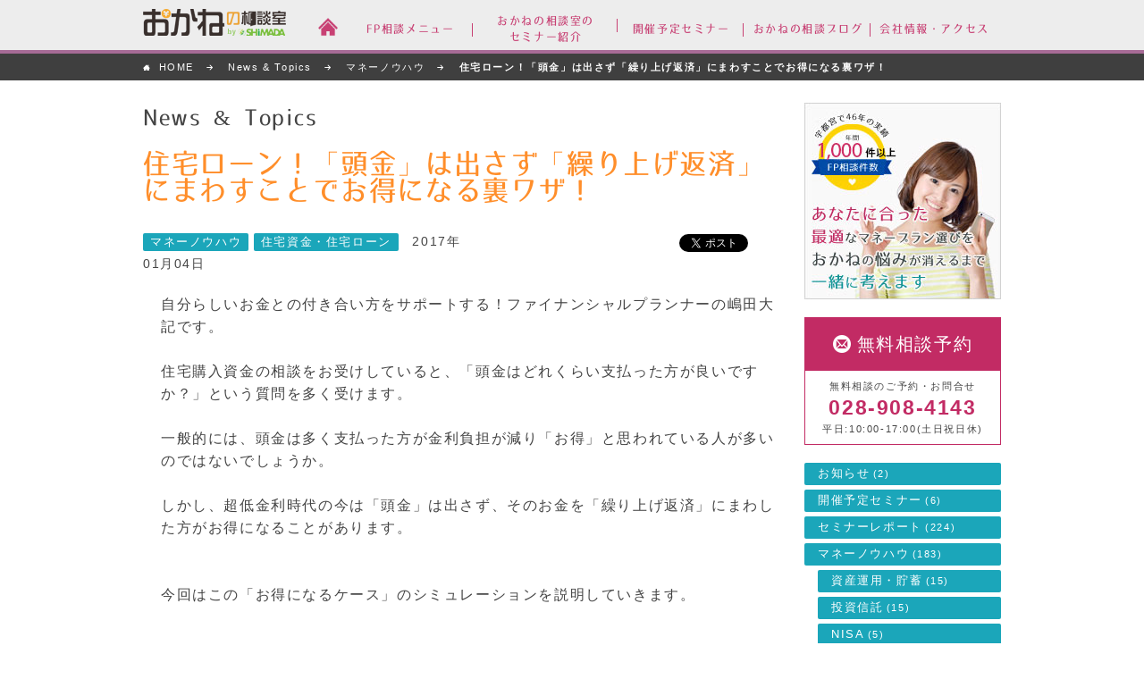

--- FILE ---
content_type: text/html; charset=UTF-8
request_url: https://www.e-shimada.com/media/money-knowhow/201701/post_123.php
body_size: 44703
content:
<!DOCTYPE html>
<!--[if lt IE 7]><html class="ie ie6" lang="ja"><![endif]-->
<!--[if IE 7]><html class="ie ie7" lang="ja"><![endif]-->
<!--[if IE 8]><html class="ie ie8" lang="ja"><![endif]-->
<!--[if (gte IE 9)|!(IE)]><!--><html lang="ja"><!-- InstanceBegin template="/Templates/base.dwt" codeOutsideHTMLIsLocked="false" --><!--<![endif]-->
<head>
<meta charset="UTF-8">
<meta http-equiv="X-UA-Compatible" content="IE=edge">
<meta name="viewport" content="width=1020">
<meta name="viewport" content="width=device-width, initial-scale=1.0, maximum-scale=1.0, user-scalable=no" />
<meta name="robots" content="index,follow">
<meta http-equiv="imagetoolbar" content="no">
<title>住宅ローン！「頭金」は出さず「繰り上げ返済」にまわすことでお得になる裏ワザ！｜News & Topics｜保険・投資信託・FP相談 お金の相談室(宇都宮・嶋田商事)</title>
<meta name="description" content="自分らしいお金との付き合い方をサポートする！ファイナンシャルプランナーの嶋田大記..." />
<meta name="keywords" content="" />

<meta property="og:title" content="住宅ローン！「頭金」は出さず「繰り上げ返済」にまわすことでお得になる裏ワザ！｜News & Topics｜保険・投資信託・FP相談 お金の相談室(宇都宮・嶋田商事)" />
<meta property="og:description" content="自分らしいお金との付き合い方をサポートする！ファイナンシャルプランナーの嶋田大記..." />
<meta property="og:url" content="" />
<meta property="og:image" content="" />
<meta property="fb:app_id"content="" />
<meta property="og:type"content="website" />

<!--[if lt IE 9]>
<script src="http://css3-mediaqueries-js.googlecode.com/svn/trunk/css3-mediaqueries.js"></script>
<script src="http://html5shiv.googlecode.com/svn/trunk/html5.js"></script>
<![endif]-->
<link rel="shortcut icon" href="/assets/images/favicon.ico" />
<link type="text/css" href="/assets/css/style.css?v=201116" rel="stylesheet">
<link type="text/css" href="/assets/css/index.css?v=210115" rel="stylesheet">

<link type="text/css" href="/assets/css/media/common.css?v=250627" rel="stylesheet">
<link type="text/css" href="/assets/css/top.css?v=201116" rel="stylesheet">

<script>
 (function(i,s,o,g,r,a,m){i['GoogleAnalyticsObject']=r;i[r]=i[r]||function(){
 (i[r].q=i[r].q||[]).push(arguments)},i[r].l=1*new Date();a=s.createElement(o),
 m=s.getElementsByTagName(o)[0];a.async=1;a.src=g;m.parentNode.insertBefore(a,m)
 })(window,document,'script','//www.google-analytics.com/analytics.js','ga');

 ga('create', 'UA-61812198-1', 'auto');
 ga('send', 'pageview');

</script>
</head>
<body id="news">
<div id="wrapper">
  <header id="header">
    <div class="box-inner cfix">
      <p class="logo" title="おかねの相談室 by 嶋田商事"><a href="/">おかねの相談室 by 嶋田商事</a></p>
      <div class="header-inner cfix">
        <div class="accessmap cfix">
          <a href="/company/#access">
            <span class="map-image"><img src="/assets/images/accessmap.png" alt="地図・アクセス"></span>
            <span class="map-text">地図<br>アクセス</span>
          </a>
        </div>
        <div class="inquiry cfix">
          <p class="sp-accessmap sp-only"><a href="/company/#access">地図・アクセス</a></p>
          <dl class="telephone">
            <dt>無料相談のご予約・お問合せ</dt>
            <dd><address class="cfix"><a href="tel:0289084143" onclick="ga('send', 'event', 'tel_header_SP', 'tel', 'SP-グロナビ-電話');">028-908-4143</a></address></dd>
            <dd>平日:10:00-17:00(土日祝日休)</dd>
          </dl>
          <p class="btn-contact"><a href="https://www.e-shimada.com/cgi-bin/contact/form.cgi" onclick="ga('send', 'event', 'contact_header_PC', '/cgi-bin/contact/form.cgi', '共通-グロナビ-無料相談予約');">無料相談予約</a></p>
        </div>
      </div>
      <nav>
        <ul class="cfix">
          <li class="btn-gnv1"><a href="/"></a></li>
          <li class="btn-gnv2 btn-gnv-child a-line"><a href="/service/"><span>FP相談メニュー</span></a>
            <ul id="gnb-child-service">
              <li class="gnav-about_FP"><a href="/about_FP/">FP相談とは？</a></li>
              <li class="gnav-flow"><a href="/about_FP/flow.php">ご相談方法</a></li>
              <li class="gnav-investment"><a href="/service/investment.php">資産運用設計のご相談</a></li>
              <li class="gnav-life_insurance"><a href="/service/life_insurance.php">生命保険・損害保険のご相談</a></li>
              <li class="gnav-investment_trust"><a href="/service/investment_trust.php">投資信託のご相談</a></li>
              <li class="gnav-housing_loan"><a href="/service/housing_loan.php">住宅ローンのご相談</a></li>
              <li class="gnav-lifeplan"><a href="/service/lifeplan.php">ライフプランの設計</a></li>
              <li class="gnav-moneylife"><a href="/service/moneylife.php">家計簿の作成支援</a></li>
              <li class="gnav-inheritance"><a href="/service/inheritance.php">相続・終活のご相談</a></li>
              <li class="gnav-pension_401k"><a href="/service/pension_401k.php">自分年金づくりのご相談</a></li>
              <li class="gnav-event_seminar"><a href="/media/event_seminar.php">セミナーのご案内</a></li>
              <li class="gnav-fp"><a href="/company/staff_fp.php">スタッフ紹介</a></li>
            </ul>
          </li>
          <li class="btn-gnv3 a-line btn-gnv-child"><a href="/about_seminar/"><span>おかねの相談室の<br class="pc-only">セミナー紹介</span></a></li>
  
    
      
      
      
      
      
    
      
      
      
      
      
    
      
      
      
      
      
    
      
      
      
      
      
    
      
    
      
    
  
          <li class="btn-gnv6 a-line btn-gnv-child"><a href="/media/event_seminar.php"><span>開催予定セミナー</span></a>
            <ul id="gnb-child-event">
              <li><a href="https://www.e-shimada.com/media/event_seminar.php">開催予定セミナーの一覧</a></li><li><a href="https://www.e-shimada.com/media/seminar_report.php">セミナーレポート</a></li>
            </ul>
          </li>
          <li class="btn-gnv7 a-line btn-gnv-child"><a href="/media/"><span>おかねの相談ブログ</span></a>
            <ul id="gnb-child-media">
              <li><a href="https://www.e-shimada.com/media/information.php">お知らせ</a></li><li><a href="https://www.e-shimada.com/media/money-knowhow.php">マネーノウハウ</a></li>
            </ul>
          </li>
          <li class="btn-gnv8 a-line btn-gnv-child"><a href="/company/"><span>会社情報・アクセス</span></a>
            <ul id="gnb-child-company">
              <li><a href="/company/message.php">私たちのポリシー</a></li>
              <li><a class="staff-partner" href="/company/staff_fp.php">スタッフ紹介</a></li>
              <li><a href="/fiduciary-duty/">お客様本位の業務運営方針</a></li>
              <li><a href="/privacypolicy/">個人情報保護方針</a></li>
              <li><a href="/solicitationpolicy/">勧誘方針</a></li>
              <li><a href="/company/#recruit">採用情報</a></li>
            </ul>
          </li>
        </ul>
      </nav>
    </div>
    <!-- /.box-inner -->
  </header>
  <!-- /#header -->  <div class="breadcrumbs">
  <ul>
    <li><a href="/index.php">HOME</a></li>
    <li><a href="/media/">News &amp; Topics</a></li>
    <li><a href="/media/money-knowhow.php">マネーノウハウ</a></li>
    <li><strong>住宅ローン！「頭金」は出さず「繰り上げ返済」にまわすことでお得になる裏ワザ！</strong></li>
  </ul>
</div>
<!-- /.breadcrumbs -->
  <div id="content" class="box-inner cfix">
    <!-- contents area -->
    <article id="news-content">
      <header id="header-news-detail">
        <dl>
          <dt><font><font>News & Topics</font></font></dt>
          
          <dd>
            <h1>住宅ローン！「頭金」は出さず「繰り上げ返済」にまわすことでお得になる裏ワザ！</h1>
            <aside class="cfix">
              <p>
              
              <a href="https://www.e-shimada.com/media/money-knowhow.php" class="btn-news-category-s">マネーノウハウ</a>
              
              <a href="https://www.e-shimada.com/media/housing-loan.php" class="btn-news-category-s">住宅資金・住宅ローン</a>
              
                
                <time pubdate="20170104" datetime="2017-01-04"><font><font>2017年01月04日</font></font></time>
                
              </p>
              <div class="btn-social cfix">
                <!-- hatena -->
                <div class="social hatena">
                  <a href="http://b.hatena.ne.jp/entry/" class="hatena-bookmark-button" data-hatena-bookmark-layout="simple-balloon" title="このエントリーをはてなブックマークに追加">
                    <img src="https://b.st-hatena.com/images/entry-button/button-only@2x.png" alt="このエントリーをはてなブックマークに追加" width="20" height="20" style="border: none;" />
                  </a>
                </div>
                <!-- twitter -->
                <div class="social twitter">
                  <a href="https://twitter.com/share" class="twitter-share-button" data-lang="ja">ツイート</a>
                </div>
                <!-- facebook -->
                <div class="social facebook">
                  <div class="fb-like" data-layout="button_count" data-action="like" data-show-faces="false" data-share="false"></div>
                </div>
              </div>
            </aside>
              
          </dd>
        </dl>
      </header>
      <!-- /#heaer-news-detail -->
      <section class="box-content">
        
          <p>自分らしいお金との付き合い方をサポートする！ファイナンシャルプランナーの嶋田大記です。<br /><br />住宅購入資金の相談をお受けしていると、「頭金はどれくらい支払った方が良いですか？」という質問を多く受けます。<br /><br />一般的には、頭金は多く支払った方が金利負担が減り「お得」と思われている人が多いのではないでしょうか。<br /><br />しかし、超低金利時代の今は「頭金」は出さず、そのお金を「繰り上げ返済」にまわした方がお得になることがあります。<br /><br /><br />今回はこの「お得になるケース」のシミュレーションを説明していきます。</p>
<p><br /><br /><br /></p>
<h2>「頭金」を出すプランと「繰り上げ返済」にまわすプランの比較</h2>
<p>【前提条件】<br />住宅購入額　３３００万円<br />年収７００万円（貯蓄で１０００万円の余裕資金あり）<br />１人で所有・扶養家族０人<br />住宅ローン　フラット３５Ｓ（Ｈ２８年１２月）　　頭金３００万円<br />返済期間２０年・金利　当初１０年０．７３％　１１年目以降１．０３％</p>
<p><br /><br /></p>
<h3>Ａプラン：余裕資金１０００万円を『頭金』に投入</h3>
<p>借入額２０００万円（頭金１３００万円）<br />➀総返済金利額　１，６６２，７９５円<br />②住宅ローン控除（１０年間総額）概算１，４９９，６００円<br />実質金利負担（➀－②）１６３，１９５円<br /><br /><br />借入額２０００万円にかかる金利の額は１，６６２，７９５円で、住宅ローン控除で戻ってくる約１，４９９，６００円を引くと、住宅ローンの金利負担は「実質１６３，１９５円」になります。</p>
<p><br /><br /></p>
<h3>Ｂプラン：余裕資金１０００万円を『繰り上げ返済』にまわす</h3>
<p>借入額３０００万円（頭金３００万円）・１０年後１０００万円繰り上げ返済<br />➀総返済金利額　１，７８３，６０２円<br />②住宅ローン控除（１０年間総額）概算２，２４９，７００円※１<br />実質金利負担（➀－②）▲４６６，０９８円<br /><br /><br />借入額３０００万円で１０年後に１０００万円を繰り上げ返済した場合にかかる金利の額は１，７８３，６０２円で、住宅ローン控除で戻ってくる約２，２４９，７００円を引くと、住宅ローンの金利負担は「実質▲４６６，０９８円」になります。</p>
<p><br /><br /><br /></p>
<h2>シミュレーション結果、頭金を繰り上げ返済にまわすＢプランがお得に！</h2>
<p>Ａプラン：実質金利負担　１６３，１９５円<br />Ｂプラン：実質金利負担▲４６６，０９８円<br /><br /><br />今回のシミュレーションは手元にある余裕資金１０００万円を頭金で出すか？（Ａプラン）<br />１０年後に繰り上げ返済で出すか？（Ｂプラン）<br />の比較です。<br /><br /><br />結果、Ｂプランの方が約６２万円もお得になりました。さらに驚くのはＢプランは実質金利負担が「マイナス」になっているため、住宅ローンを借りることで「約４６万円の儲け」が出ていることです。<br /><br />簡単に言い換えるとＢプランは３３００万円の住宅を購入するために負担している金額は約３２５４万円になります。</p>
<p><br /><br /><br /></p>
<h2>ポイントは「住宅ローン控除」と「超低金利」</h2>
<p>「住宅ローン控除」は簡単に説明すると、年末の住宅ローン残高に対して１％を上限に１０年間税金が戻ってくる制度です。よって今回のシミュレーションのように１％以下で借りることのできる住宅ローンを選ぶことで、「負担する金利より戻ってくる税金が多くなる」裏ワザが実現します。</p>
<p><br /><br /><br /></p>
<h2>最後に・・・</h2>
<p>今回のシミュレーションではＢプランがお得になる結果となりましたが、【前提条件】によって結果は大きく変わってくるため、自分の場合はどうかをシミュレーションすることが重要になってきます。<br /><br />なかなか自分でシミュレーションをすることは困難だと思いますので、そんな時は私たちおかねの相談室のファイナンシャルプランナーにご相談ください。<br /><br />あなたに合った最適なプランを一緒に作り上げていきます。<br /><br /><br />※１　住宅ローン控除の概算金額は、すまい給付金かんたんシミュレーションで試算しております。<br /><a href="http://www.sumai-kyufu.jp/simulation/kantan/" target="_blank">詳しくはこちらをご覧ください。</a></p>
<p></p>
<p></p>
<p></p>
<p></p>
        
      </section>
      <!-- /.box-content -->

      
      
        
        
      
      
      <section class="box-content bnrs cfix">
        <a href="/service/housing_loan.php">
          <img class="bnr-img top" src="/assets/images/media/bnrs/bnr-housing_loan01_01.jpg" alt="">
          <img class="bnr-img bottom" src="/assets/images/media/bnrs/bnr-housing_loan01_02.jpg" alt="">
        </a>
      </section>
      

      <section class="box-content cfix">
        <div id="author" class="cfix">
  <h5 id="author-ttl">●あなたにあった最適な資産運用や保険の見直しのご相談はおまかせください！</h5>
  <div id="author-thumb">
      <a href="/company/staff_fp.php#shimada-daiki"><img src="/assets/images/company/staff_fp_img_02.jpg" alt="嶋田 大記"></a>
  </div>
  <div id="author-profile">
  <h4 id="author-position"> 
  ファイナンシャルプランナー
  </h4>
  <h4 id="author-name"> 
  嶋田 大記（しまだ たいき）
  </h4>
    <p id="author-summary">
      
  住宅購入前の資金計画の相談や生命保険の見直し相談、資産運用設計相談などを中心に活動している。十分なカウンセリングをもとに、一般論ではなく相談者ひとりひとりのライフスタイルに合った精度の高いプランニングが好評。
    <br><br><a href="/company/staff_fp.php#shimada-daiki">ファイナンシャルプランナー紹介はこちら</a><br><br>
  
    </p>
  </div>
  <!-- /#author-profile -->
</div>

      </section>
    </article>
    <!-- /#news-content -->
    <div id="sidebar">
  <p class="side-bnr"><a href="/"><img src="/assets/img/news/bn_header.jpg"></a></p>
  <div class="inquiry">
    <p class="btn-contact"><a href="https://www.e-shimada.com/cgi-bin/contact/form.cgi" onclick="ga('send', 'event', 'contact_sidenav_PC', '/cgi-bin/contact/form.cgi', 'PC-サイドナビ-無料相談予約');">無料相談予約</a></p>
    <dl class="telephone">
      <dt>無料相談のご予約・お問合せ</dt>
      <dd><address class="cfix"><a href="tel:0289084143" onclick="ga('send', 'event', 'tel_sidenav_PC', 'tel', 'PC-サイドナビ-電話');">028-908-4143</a></address></dd>
      <dd>平日:10:00-17:00(土日祝日休)</dd>
    </dl>
  </div>
  <nav class="btn-news-category">
  <ul>
    
      
      <li><a href="https://www.e-shimada.com/media/information.php">お知らせ<span>(2)</span></a>
        
      </li>
      
    
      
      <li><a href="https://www.e-shimada.com/media/event_seminar.php">開催予定セミナー<span>(6)</span></a>
        
      </li>
      
    
      
      <li><a href="https://www.e-shimada.com/media/seminar_report.php">セミナーレポート<span>(224)</span></a>
        
      </li>
      
    
      
      <li><a href="https://www.e-shimada.com/media/money-knowhow.php">マネーノウハウ<span>(183)</span></a>
        
          
            
            <li class="parent"><a href="https://www.e-shimada.com/media/investment.php">資産運用・貯蓄<span>(15)</span></a></li>
            
          
          
            
            <li class="parent"><a href="https://www.e-shimada.com/media/investment-trust.php">投資信託<span>(15)</span></a></li>
            
          
          
            
            <li class="parent"><a href="https://www.e-shimada.com/media/nisa.php">NISA<span>(5)</span></a></li>
            
          
          
            
            <li class="parent"><a href="https://www.e-shimada.com/media/ideco.php">iDeCo・401k<span>(5)</span></a></li>
            
          
          
            
            <li class="parent"><a href="https://www.e-shimada.com/media/life-insurance.php">生命保険<span>(19)</span></a></li>
            
          
          
            
            <li class="parent"><a href="https://www.e-shimada.com/media/whole-life-insurance.php">終身保険<span>(5)</span></a></li>
            
          
          
            
            <li class="parent"><a href="https://www.e-shimada.com/media/medical-insurance.php">医療保険・医療費<span>(13)</span></a></li>
            
          
          
            
            <li class="parent"><a href="https://www.e-shimada.com/media/cancer-insurance.php">がん保険・がん治療費<span>(6)</span></a></li>
            
          
          
            
            <li class="parent"><a href="https://www.e-shimada.com/media/long-term-care-insurance.php">介護保険・介護費<span>(7)</span></a></li>
            
          
          
            
            <li class="parent"><a href="https://www.e-shimada.com/media/educational-insurance.php">学資保険・教育資金<span>(11)</span></a></li>
            
          
          
            
            <li class="parent"><a href="https://www.e-shimada.com/media/housing-loan.php">住宅資金・住宅ローン<span>(30)</span></a></li>
            
          
          
            
            <li class="parent"><a href="https://www.e-shimada.com/media/flat35.php">フラット35<span>(5)</span></a></li>
            
          
          
            
            <li class="parent"><a href="https://www.e-shimada.com/media/nonlife-insurance.php">損害保険<span>(8)</span></a></li>
            
          
          
            
            <li class="parent"><a href="https://www.e-shimada.com/media/pension.php">老後・年金・年金保険<span>(16)</span></a></li>
            
          
          
            
            <li class="parent"><a href="https://www.e-shimada.com/media/inheritance.php">相続・終活<span>(12)</span></a></li>
            
          
          
            
            <li class="parent"><a href="https://www.e-shimada.com/media/savings-and-taxes.php">税制・節税対策<span>(11)</span></a></li>
            
          
          
            
            <li class="parent"><a href="https://www.e-shimada.com/media/money-saving.php">家計・節約<span>(9)</span></a></li>
            
          
          
            
            <li class="parent"><a href="https://www.e-shimada.com/media/public-security.php">公的保障<span>(3)</span></a></li>
            
          
          
            
            <li class="parent"><a href="https://www.e-shimada.com/media/others.php">その他<span>(2)</span></a></li>
            
          
          
            
          
        
      </li>
      
    
      
    
      
    
  </ul>
</nav>
<div class="author-list">
  <h2>FP別の記事</h2>
  <ul>
    <li><a href="/media/shimada_naoto.php"><span class="catchcopy">年間1000件以上、宇都宮で45年以上の相談実績があります。</span>
    <img src="/assets/images/company/staff_fp_img_01.jpg" alt="嶋田 巨人" width="50">
    <p><span class="name">嶋田 巨人</span><br>の記事を見る</p></a>
    </li>
    <li><a href="/media/shimada_daiki.php"><span class="catchcopy">「生命保険の見直し」や「失敗しない投資信託選び」が得意！</span>
    <img src="/assets/images/company/staff_fp_img_02.jpg" alt="嶋田 大記" width="50">
    <p><span class="name">嶋田 大記</span><br>の記事を見る</p></a>
    </li>
    <li><a href="/media/kurashige_yoshitaka.php"><span class="catchcopy">お客様が豊かな人生を送れるようにアドバイスをします。</span>
    <img src="/assets/images/company/staff_fp_img_03.jpg" alt="倉重 義孝" width="50">
    <p><span class="name">倉重 義孝</span><br>の記事を見る</p></a>
    </li>
    <li><a href="/media/tomatsu_yuko.php"><span class="catchcopy">きめ細かいサポートで人生をHAPPYにプロデュース！</span>
    <img src="/assets/images/company/staff_fp_img_04_vol2.jpg" alt="戸松 優子" width="50">
    <p><span class="name">戸松 優子</span><br>の記事を見る</p></a>
    </li>
    <li><a href="/media/ozawa_masato.php"><span class="catchcopy">おかねの悩みをスッキリ解決するように全力でサポートします！</span>
    <img src="/assets/images/company/staff_fp_img_05.jpg" alt="小沢 雅人" width="50">
    <p><span class="name">小沢 雅人</span><br>の記事を見る</p></a>
    </li>
    <li><a href="/media/takamura_tadahiro.php"><span class="catchcopy">住宅購入資金コンサルティングが得意！気軽にご相談下さい。</span>
    <img src="/assets/images/company/staff_fp_img_06.jpg" alt="高村 忠宏" width="50">
    <p><span class="name">高村 忠宏</span><br>の記事を見る</p></a>
    </li>
    <li><a href="/media/ujiie_kazumi.php"><span class="catchcopy">お金の悩みを丁寧にカウンセリングし、不安を解消します。</span>
    <img src="/assets/images/media/ujiie.png" alt=">氏家 一実" width="50">
    <p><span class="name">氏家 一実</span><br>の記事を見る</p></a>
    </li>
    <li><a href="/media/kumata_kumi.php"><span class="catchcopy">理想の人生を実現するためのマネープランを一緒に考えてみませんか?</span>
    <img src="/assets/images/company/staff_fp_img_11.jpg" alt="熊田 公美" width="50">
    <p><span class="name">熊田 公美</span><br>の記事を見る</p></a>
    </li>
  </ul>
</div>
<div id="list-archives">
  <h2>最新の記事</h2>
  <ul>
    
    <li>
      <a href="https://www.e-shimada.com/media/seminar_report/202601/post_667.php">
        
          <p class="side-image"><img class="w-auto" src="https://www.e-shimada.com/media/assets_c/2026/01/2026.01%E7%9B%B8%E7%B6%9A%28%E3%82%82%E3%82%93%E3%81%BF%E3%82%84%29_%E3%83%A1%E3%83%87%E3%82%A3%E3%82%A2%20%283%29_300pix-thumb-50x50-926.png" width="50" alt="【宇都宮開催】&quot;専門用語を使わない&quot;母と娘の相続セミナー" /></p>
        
      <p class="side-ttl">【宇都宮開催】&quot;専門...</p>
      </a>
    </li>
    
    <li>
      <a href="https://www.e-shimada.com/media/seminar_report/202601/post_666.php">
        
          <p class="side-image"><img class="w-auto" src="https://www.e-shimada.com/media/assets_c/2026/01/2026.01%E4%BB%99%E5%8F%B0101_%E3%83%9E%E3%83%8D%E3%83%BC%E3%83%97%E3%83%A9%E3%83%B3%E5%9F%BA%E7%A4%8E%E8%AC%9B%E5%BA%A7_0118_Image%20%283%29_300pix-thumb-50x50-924.png" width="50" alt="【仙台開催】マネープラン基礎講座～ＮＩＳＡの始め方を学ぼう～" /></p>
        
      <p class="side-ttl">【仙台開催】マネープラン基礎講...</p>
      </a>
    </li>
    
    <li>
      <a href="https://www.e-shimada.com/media/event_seminar/202601/post_663.php">
        
          <p><img src="/assets/images/img_news_blank_s.png" alt="【宇都宮で楽天証券協賛無料開催】今こそ相場の変動リスクを抑える、「分散投資の基本」を学ぼう！" width="50"></p>
        
      <p class="side-ttl">【宇都宮で楽天証券協賛無料開催...</p>
      </a>
    </li>
    
    <li>
      <a href="https://www.e-shimada.com/media/event_seminar/202601/post_650.php">
        
          <p class="side-image"><img class="w-auto" src="https://www.e-shimada.com/media/assets_c/2025/06/%E3%80%90%E3%82%B5%E3%83%A0%E3%83%8D%E7%94%A8%E3%83%AD%E3%82%B4500pix%E3%80%912025_%E3%83%9E%E3%83%8D%E3%83%BC%E3%82%B9%E3%82%AF%E3%83%BC%E3%83%AB101-thumb-50x50-861.png" width="50" alt="【宇都宮開催】６０歳からのマネープラン基礎講座（老後資金・終活・相続）" /></p>
        
      <p class="side-ttl">【宇都宮開催】６０歳からのマネ...</p>
      </a>
    </li>
    
    <li>
      <a href="https://www.e-shimada.com/media/event_seminar/202601/post_655.php">
        
          <p class="side-image"><img class="w-auto" src="https://www.e-shimada.com/media/assets_c/2025/06/%E3%80%90%E3%82%B5%E3%83%A0%E3%83%8D%E7%94%A8%E3%83%AD%E3%82%B4500pix%E3%80%912025_%E3%83%9E%E3%83%8D%E3%83%BC%E3%82%B9%E3%82%AF%E3%83%BC%E3%83%AB101-thumb-50x50-861.png" width="50" alt="【仙台開催】６０歳からのマネープラン基礎講座（老後資金・終活・相続）" /></p>
        
      <p class="side-ttl">【仙台開催】６０歳からのマネー...</p>
      </a>
    </li>
    
  </ul>
</div></div>
<!-- /#sidebar -->
  </div>
  <section id="index-topics" class="detail box-index-section">
    <div class="media-cat-box-inner">
      <h2>関連記事一覧</h2>
      <nav>
        <ul class="btn-news-category">
        
          
            <li><a href="/media/information.php">お知らせ</a></li>
          
        
          
            <li><a href="/media/event_seminar.php">開催予定セミナー</a></li>
          
        
          
            <li><a href="/media/seminar_report.php">セミナーレポート</a></li>
          
        
          
            <li><a href="/media/money-knowhow.php">マネーノウハウ</a></li>
          
        
          
        
          
        
        </ul>
      </nav>
      <div class="cfix list-paranemic-4 list-grid">
        
        <div id="news-list" class="cfix list-paranemic-4 list-grid">
          
            <article class="odd">
              <dl class="cfix">
                <a href="https://www.e-shimada.com/media/money-knowhow/202506/3.php">
                <dt>
                
                <img src="https://www.e-shimada.com/media/assets_c/2025/03/%E3%83%96%E3%83%AD%E3%82%B0%E7%94%A8_%E5%B0%8F%E5%B3%B6_300pix-thumb-120x120-805.png" alt="「相続対策3つの柱」に効果がある生命保険">
                
                </dt>
                </a>
                <dd class="heightLine-dd">
                  <p>
                    <a href="/media/money-knowhow.php" class="btn-news-category-s">マネーノウハウ
                    </a>
                    <time datetime="2025-06-13">2025/06/13</time>
                  </p>
                  <h2>
                    <a href="/media/money-knowhow/202506/3.php">「相続対策3つの柱」に効果がある生命保険</a>
                  </h2>
                  <p class="caption"><a href="https://www.e-shimada.com/media/money-knowhow/202506/3.php">ファイナンシャルプランナーの小島です。生命保険の特徴として、相続が発生した際、比...</a></p>
                </dd>
              </dl>
            </article>
          
            <article class="even">
              <dl class="cfix">
                <a href="https://www.e-shimada.com/media/money-knowhow/202503/post_592.php">
                <dt>
                
                <img src="https://www.e-shimada.com/media/assets_c/2025/03/%E3%83%96%E3%83%AD%E3%82%B0%E7%94%A8_%E5%B0%8F%E5%B3%B6_300pix-thumb-120x120-805.png" alt="相続対策３つの柱">
                
                </dt>
                </a>
                <dd class="heightLine-dd">
                  <p>
                    <a href="/media/money-knowhow.php" class="btn-news-category-s">マネーノウハウ
                    </a>
                    <time datetime="2025-03-03">2025/03/03</time>
                  </p>
                  <h2>
                    <a href="/media/money-knowhow/202503/post_592.php">相続対策３つの柱</a>
                  </h2>
                  <p class="caption"><a href="https://www.e-shimada.com/media/money-knowhow/202503/post_592.php">ファイナンシャルプランナーの小島です。皆さんは「相続対策」と聞いて何を思い浮かべ...</a></p>
                </dd>
              </dl>
            </article>
          
            <article class="odd">
              <dl class="cfix">
                <a href="https://www.e-shimada.com/media/money-knowhow/202502/post_587.php">
                <dt>
                
                <img src="https://www.e-shimada.com/media/assets_c/2025/02/%E3%83%96%E3%83%AD%E3%82%B0%E7%94%A8_%E6%98%A5%E6%97%A5_300pix-thumb-120x120-802.png" alt="初めての住宅購入で失敗しないための重要ポイント">
                
                </dt>
                </a>
                <dd class="heightLine-dd">
                  <p>
                    <a href="/media/money-knowhow.php" class="btn-news-category-s">マネーノウハウ
                    </a>
                    <time datetime="2025-02-07">2025/02/07</time>
                  </p>
                  <h2>
                    <a href="/media/money-knowhow/202502/post_587.php">初めての住宅購入で失敗しないための重要ポイント</a>
                  </h2>
                  <p class="caption"><a href="https://www.e-shimada.com/media/money-knowhow/202502/post_587.php">ファイナンシャルプランナーの春日です。住宅購入を考え始めた方の中には、何から始め...</a></p>
                </dd>
              </dl>
            </article>
          
            <article class="even">
              <dl class="cfix">
                <a href="https://www.e-shimada.com/media/money-knowhow/202308/post_479.php">
                <dt>
                
                <img src="https://www.e-shimada.com/media/assets_c/2017/03/%E3%83%96%E3%83%AD%E3%82%B0%E7%94%A8%E6%88%B8%E6%9D%BE%E5%84%AA%E5%AD%90_500pix-thumb-120x120-202.jpg" alt="学資保険は時代遅れ　時代に合わせた教育資金準備　教えます！">
                
                </dt>
                </a>
                <dd class="heightLine-dd">
                  <p>
                    <a href="/media/money-knowhow.php" class="btn-news-category-s">マネーノウハウ
                    </a>
                    <time datetime="2023-08-11">2023/08/11</time>
                  </p>
                  <h2>
                    <a href="/media/money-knowhow/202308/post_479.php">学資保険は時代遅れ　時代に合わせた教育資金準備　教えます！</a>
                  </h2>
                  <p class="caption"><a href="https://www.e-shimada.com/media/money-knowhow/202308/post_479.php">人生をＨＡＰＰＹにプロデュース！あなただけのマネープランを届けるファイナンシャル...</a></p>
                </dd>
              </dl>
            </article>
          
            <article class="odd">
              <dl class="cfix">
                <a href="https://www.e-shimada.com/media/money-knowhow/202308/_happy.php">
                <dt>
                
                <img src="https://www.e-shimada.com/media/assets_c/2017/03/%E3%83%96%E3%83%AD%E3%82%B0%E7%94%A8%E6%88%B8%E6%9D%BE%E5%84%AA%E5%AD%90_500pix-thumb-120x120-202.jpg" alt="資産運用の基本　生命保険の活用　貯蓄型生命保険で資産運用をするポイント">
                
                </dt>
                </a>
                <dd class="heightLine-dd">
                  <p>
                    <a href="/media/money-knowhow.php" class="btn-news-category-s">マネーノウハウ
                    </a>
                    <time datetime="2023-08-10">2023/08/10</time>
                  </p>
                  <h2>
                    <a href="/media/money-knowhow/202308/_happy.php">資産運用の基本　生命保険の活用　貯蓄型生命保険で資産運用をするポイント</a>
                  </h2>
                  <p class="caption"><a href="https://www.e-shimada.com/media/money-knowhow/202308/_happy.php">人生をHAPPYにプロデュース！あなただけのマネープランを届けるファイナンシャル...</a></p>
                </dd>
              </dl>
            </article>
          
            <article class="even">
              <dl class="cfix">
                <a href="https://www.e-shimada.com/media/money-knowhow/202207/post_444.php">
                <dt>
                
                <img src="https://www.e-shimada.com/media/assets_c/2018/12/%E3%83%96%E3%83%AD%E3%82%B0%E7%94%A8_%E6%B0%8F%E5%AE%B6500pix-thumb-120x120-284.jpg" alt="２０２２年４月から高校で金融教育がスタート！学校でお金のコトを学ぶ時代へ">
                
                </dt>
                </a>
                <dd class="heightLine-dd">
                  <p>
                    <a href="/media/money-knowhow.php" class="btn-news-category-s">マネーノウハウ
                    </a>
                    <time datetime="2022-07-23">2022/07/23</time>
                  </p>
                  <h2>
                    <a href="/media/money-knowhow/202207/post_444.php">２０２２年４月から高校で金融教育がスタート！学校でお金のコトを学ぶ時代へ</a>
                  </h2>
                  <p class="caption"><a href="https://www.e-shimada.com/media/money-knowhow/202207/post_444.php">皆さんの人生を豊かにするお手伝いをしていますおかねの相談室　ファイナンシャルプラ...</a></p>
                </dd>
              </dl>
            </article>
          
            <article class="odd">
              <dl class="cfix">
                <a href="https://www.e-shimada.com/media/money-knowhow/202204/post_436.php">
                <dt>
                
                <img src="https://www.e-shimada.com/media/assets_c/2017/03/%E3%83%96%E3%83%AD%E3%82%B0%E7%94%A8%E6%88%B8%E6%9D%BE%E5%84%AA%E5%AD%90_500pix-thumb-120x120-202.jpg" alt="外貨建て保険を徹底分析　魅力と注意点を紹介します♪">
                
                </dt>
                </a>
                <dd class="heightLine-dd">
                  <p>
                    <a href="/media/money-knowhow.php" class="btn-news-category-s">マネーノウハウ
                    </a>
                    <time datetime="2022-04-14">2022/04/14</time>
                  </p>
                  <h2>
                    <a href="/media/money-knowhow/202204/post_436.php">外貨建て保険を徹底分析　魅力と注意点を紹介します♪</a>
                  </h2>
                  <p class="caption"><a href="https://www.e-shimada.com/media/money-knowhow/202204/post_436.php">人生をＨＡＰＰＹにプロデュース！あなただけのマネープランを届けるファイナンシャル...</a></p>
                </dd>
              </dl>
            </article>
          
            <article class="even">
              <dl class="cfix">
                <a href="https://www.e-shimada.com/media/money-knowhow/202204/post_435.php">
                <dt>
                
                <img src="https://www.e-shimada.com/media/assets_c/2018/12/%E3%83%96%E3%83%AD%E3%82%B0%E7%94%A8_%E6%B0%8F%E5%AE%B6500pix-thumb-120x120-284.jpg" alt="どっちがいいの？ＮＩＳＡとつみたてＮＩＳＡの違い">
                
                </dt>
                </a>
                <dd class="heightLine-dd">
                  <p>
                    <a href="/media/money-knowhow.php" class="btn-news-category-s">マネーノウハウ
                    </a>
                    <time datetime="2022-04-14">2022/04/14</time>
                  </p>
                  <h2>
                    <a href="/media/money-knowhow/202204/post_435.php">どっちがいいの？ＮＩＳＡとつみたてＮＩＳＡの違い</a>
                  </h2>
                  <p class="caption"><a href="https://www.e-shimada.com/media/money-knowhow/202204/post_435.php">皆さんの人生を豊かにするお手伝いをしていますおかねの相談室　ファイナンシャルプラ...</a></p>
                </dd>
              </dl>
            </article>
          
        </div>
      </div>
      <p class="ltxt"><a class="cat-link" href="/media/money-knowhow.php">すべての記事一覧(マネーノウハウ)</a></p>
    </div>
  </section>
  <!-- /#content -->
  
  <section id="footer-inquiry">
		<div class="box-inner cfix">
			<div id="bn-footer-telephone" class="cfix">
				<dl class="telephone">
				<dt>無料相談のご予約・お問合せ</dt>
				<dd><address class="cfix"><a href="tel:0289084143" onclick="ga('send', 'event', 'tel_footer', 'tel', '共通-ページ下-電話');">028-908-4143</a></address></dd>
				<dd>平日:10:00-17:00(土日祝日休)</dd>
				</dl>
				<p class="btn-contact"><a href="https://www.e-shimada.com/cgi-bin/contact/form.cgi" onclick="ga('send', 'event', 'contact_footer', '/cgi-bin/contact/form.cgi', '共通-ページ下-無料相談予約');"
>無料相談予約</a></p>
			</div>
			
				<div id="bn-footer-about">
				<p><span>Financial Planner</span><a href="/about_FP/">FP相談とは？</a></p>
				</div>
			
     <p class="pagetop" accesskey="u">
 	   <a href="#container">▲</a>
    </p>
		</div>
		<!-- /.box-inner -->
	</section>
	<!-- /#footer-inquiry -->
  <footer id="footer">
    <div class="box-inner">
      <dl>
        <dt class="logo logo-footer"><a href="/">おかねの相談室 by 嶋田商事TOP</a></dt>
        <dd>
          <nav class="cfix">
            <dl id="footer-nv-about">
              <dt><a href="/about_FP/">FP相談とは？</a></dt>
              <dd>
                <ul>
                  <li><a href="/about_FP/flow.php">ご相談方法</a></li>
                  <li><a href="/company/staff_fp.php">スタッフ紹介</a></li>
                  <li><a href="/about_seminar/">お金の相談室のセミナーについて</a></li>
                </ul>
              </dd>
            </dl>
            <dl id="footer-nv-service">
              <dt><a href="/service/">FP相談メニュー</a></dt>
              <dd class="cfix">
              <ul>
                <li><a href="/service/investment.php">資産運用設計のご相談</a></li>
                <li><a href="/service/life_insurance.php">生命保険・損害保険のご相談</a></li>
                <li><a href="/service/investment_trust.php">投資信託のご相談</a></li>
                <li><a href="/service/housing_loan.php">住宅ローンのご相談</a></li>
                <li><a href="/service/lifeplan.php">ライフプランの設計</a></li>
                <li><a href="/service/moneylife.php">家計簿の作成支援</a></li>
                <li><a href="/service/inheritance.php">相続・終活のご相談</a></li>
                <li><a href="/service/pension_401k.php">自分年金づくりのご相談</a></li>
                </ul>
              </dd>
            </dl>
            <dl id="footer-nv-news">
              <dt><a href="/media/">News &amp; Topics</a></dt>
              <dd>
                <ul>
                
                
                  
                    <li><a href="https://www.e-shimada.com/media/information.php">お知らせ</a></li>
                  
                
                  
                    <li><a href="https://www.e-shimada.com/media/event_seminar.php">開催予定セミナー</a></li>
                  
                
                  
                    <li><a href="https://www.e-shimada.com/media/seminar_report.php">セミナーレポート</a></li>
                  
                
                  
                    <li><a href="https://www.e-shimada.com/media/money-knowhow.php">マネーノウハウ</a></li>
                  
                
                  
                
                  
                
                
                </ul>
              </dd>
            </dl>
            <dl id="footer-nv-company">
              <dt><a href="/company/">会社情報</a></dt>
              <dd>
                <ul>
                  <li><a href="/company/">会社情報</a></li>
                  <li><a href="/company/#access">アクセス</a></li>
                  <li><a href="/company/#recruit">採用情報</a></li>
                  <li><a href="/company/message.php">私たちのポリシー</a></li>
                  <li><a href="/fiduciary-duty/">お客様本位の業務運営方針</a></li>
                  <li><a href="/faq/">よくある質問</a></li>
                  <li><a href="/privacypolicy/">個人情報保護方針</a></li>
                  <li><a href="/solicitationpolicy/">勧誘方針</a></li>
                </ul>
              </dd>
            </dl>
          </nav>
        </dd>
      </dl>
      <address>
      Copyright © 2013-2026年 Shimada Shoji, all rights reserved.
      </address>
    </div>
    <!-- /.box-inner -->
  </footer><!-- /#footer -->
</div>
<!-- /#wrapper -->
<script src="/assets/js/jq/jquery-1.11.2.min.js"></script>
<script src="/assets/js/jq/jquery.easing.1.3.js"></script>
<script src="/assets/js/jq/jquery.simplesidebar.min.js"></script>
<script src="/assets/js/heightLine.js"></script>
<script src="/assets/js/common.js"></script>




<!-- hatena -->
<script type="text/javascript" src="https://b.st-hatena.com/js/bookmark_button.js" charset="utf-8" async="async"></script>
<!-- twitter -->
<script>
  !function(d,s,id){var js,fjs=d.getElementsByTagName(s)[0],p=/^http:/.test(d.location)?'http':'https';if(!d.getElementById(id)){js=d.createElement(s);js.id=id;js.src=p+'://platform.twitter.com/widgets.js';fjs.parentNode.insertBefore(js,fjs);}}(document, 'script', 'twitter-wjs');
</script>
<!-- facebook -->
<div id="fb-root"></div>
<script>(function(d, s, id) {
  var js, fjs = d.getElementsByTagName(s)[0];
  if (d.getElementById(id)) return;
  js = d.createElement(s); js.id = id;
  js.src = "//connect.facebook.net/ja_JP/sdk.js#xfbml=1&version=v2.3";
  fjs.parentNode.insertBefore(js, fjs);
}(document, 'script', 'facebook-jssdk'));</script>

</body>
</html>

--- FILE ---
content_type: text/css
request_url: https://www.e-shimada.com/assets/css/style.css?v=201116
body_size: 22408
content:
@charset "utf-8";
/*++++++++++++++++++++++++++++++++++++++++++++++

  style.css
  lastbuild 2015-03-06

++++++++++++++++++++++++++++++++++++++++++++++*/
@import "reset.css";
@import "common.css";

@font-face {
  font-family: 'logotype';
  src: url("../fonts/logo_type_gothic_sub.eot?") format('eot'), url("../fonts/logo_type_gothic_sub.woff") format('woff');
}
@font-face {
  font-family: 'icomoon';
  src:url('../fonts/icomoon.eot?-g26wo');
  src:url('../fonts/icomoon.eot?#iefix-g26wo') format('embedded-opentype'),
    url('../fonts/icomoon.woff?-g26wo') format('woff'),
    url('../fonts/icomoon.ttf?-g26wo') format('truetype'),
    url('../fonts/icomoon.svg?-g26wo#icomoon') format('svg');
  font-weight: normal;
  font-style: normal;
}
/*-----------------------------------
  layout
-----------------------------------*/
body {
  color:#444;
  text-align:center;
  line-height:160%;
  letter-spacing:0.1em;
    background-color: #fff;
  font-size:1em;
}
body.pc {
  background:url(../img/common/bg_body.gif) repeat-x;
}
body#index.pc  {
  background:url(../img/top/index_bg_body.gif) repeat-x;

}
body#news {
  background-image:none;
}
.ta-c { text-align: center; }
.ta-r { text-align: right; }
.td-u { text-decoration: underline; }
.td-n { text-decoration: none; }
.mb-0 { margin-bottom: 0 !important; }
.mb-5 { margin-bottom: 5px !important; }
.mb-10 { margin-bottom: 10px !important; }
.mb-15 { margin-bottom: 15px !important; }
.mt-0 { margin-top: 0 !important; }
.mt-5 { margin-top: 5px !important; }
.mt-10 { margin-top: 10px !important; }
.mt-15 { margin-top: 15px !important; }
.ml-0 { margin-left:  0 !important; }
.ml-5 { margin-left:  5px !important; }
.ml-10 { margin-left:  10px !important; }
.ml-15 { margin-left:  15px !important; }
.mr-0 { margin-right: 0 !important; }
.mr-5 { margin-right: 5px !important; }
.mr-10 { margin-right: 10px !important; }
.mr-15 { margin-right: 15px !important; }

  /*-----------------------------------
    heading
  -----------------------------------*/
  h1,h2,h3,h4,h5,h6,.logotype {
    font-family: 'logotype';
  }
  /*-----------------------------------
    link
  -----------------------------------*/
  a {
    color:#444;
    text-decoration:none;
  }
  a:hover {
  }
  a.external-link {
    background: url(/assets/images/link_icon.png) no-repeat right 0;
    padding-right: 25px;

  }
  strong {
    font-weight: bold;z
  }
  /*-----------------------------------
    wrapper area
  -----------------------------------*/
  #wrapper {
    width:100%;
    margin:0;
  }
  /*-----------------------------------
    header
  -----------------------------------*/
  #header {
    position:relative;
    z-index:99;
  }
  .pc #header {
    /*height:140px;*/
  }
#index #header {
    /*height:auto;*/
  }
  #news.pc #sticky-header {
    position:fixed;
    display:block;
  }

  #news.pc .accessmap {
    display:none;
  }
/*  header nav li li.gnav-event_seminar {
    font-family: 'logotype';
    color: #fff;
    width: 170px;
    height: auto;
    padding: 0;
    line-height: 2.5em;
    background-color: #35aab2;
    background-image: none;
    color: #fff;
    font-family: 'logotype';
    font-size: 0.8em;
    border-left: #56c0c7 1px solid;
  }*/

  /*-----------------------------------
    content
  -----------------------------------*/
  #content {
    width:100%;
    padding:25px 0 0;
    text-align:left;
  }
  .sp #content {
    width:auto;
    margin:53px 0 0;
    padding:10px;
  }
  .sp#index #content {
    width:auto;
    margin:0;
  }
  #content,
  .pc #content {
    width:960px;
    margin:0 auto;
  }
  #index #content {
    width:100%;
    padding:0;
    /*margin:0;*/
    text-align:center;
  }
    #content h1 {
      font-size:3em;
    }
  #news-content {
    width:720px;
    float:left;
  }
  .sp #news-content {
    width:100%;
  }
  #sidebar {
    width:220px;
    float:right;
  }
  .sp .box-inner {
    width: 100%;
  }

  /* ----- #mid-inquiry ----- */
  #mid-inquiry {}
  #mid-inquiry .box-inner {}
  #mid-inquiry .half {
    display: flex;
    justify-content: center;
  }
  #mid-inquiry .half .box-left { width: 50%; }
  #mid-inquiry .half .box-right { width: 50%; }

@media only screen and (max-width: 640px) {
  #news-content {
    margin-bottom: 30px;
  }
  #sidebar {
    width: auto;
    float: none;
    }
    #sidebar p img {
      width: auto;
      margin: 0 auto auto;
      display: block;
    }
  .box-content img {
    width: auto;
    max-width: 100%;
    height: auto;
  }
}
  /*-----------------------------------
    footer
  -----------------------------------*/
  #footer {
    padding:15px 0;
    position:relative;
    background-color:#ececec;
    text-align:left;
  }

/*-----------------------------------
  about
-----------------------------------*/
.pc .img-center {
  display: block;
  margin: 0 auto 10px;
}
#about.pc #content header {
  position:absolute;
  top:140px;
  height:180px;
}
#about.sp #content header {
  height:140px;
}
#content header h1 {
  font-size:2em;
  line-height:160%;
  margin-bottom:20px;
}
.sp #content header h1 {
  font-size: 24px;
}
#about.pc #content header h1 {
  padding-top:40px;
  margin-bottom:0;
}
#about #content header h1 strong {
  display:block;
  font-size:1.2em;
  color:#26afb8;
  font-weight:normal;
}
#abou.spt #content header {
  width:auto;
  padding:0 10px;
  margin-top:53px;
}
#about .breadcrumbs {
  margin-top:180px;
}
.btn-blue {
  width: 360px;
  display: block;
  margin-left: auto;
  margin-bottom: 10px;
  }
.sp .btn-blue {
  width: auto;
  }
  .box-content .btn-blue-link {
    width: auto;
    display: block;
    padding: 20px 20px 20px 51px;
    background: #d7f6f8 url(/assets/images/bg_btn_blue.png) 20px center no-repeat;
    font-family: 'logotype';
    color: #26afb8;
    text-decoration: none;
    }
  .box-content .btn-blue-link:hover {
    color: #ff8e2a;
    text-decoration: underline;
    }
  .btn-blue p {
    text-align: center;
    font-size: 12px;
    }

.box-index-caption ol li {
    /*border: #eee 1px solid;*/
    margin: 0 10px 10px 0;
    background-color: #fff;
    text-align: center;
    font-size: 1.2em;
    line-height: 1.5em;
    list-style-type: none;
}
.box-index-caption ol li a {
    display: block;
    margin: 3px 0 6px;
    text-decoration: none;
    color: #444;
}
.sp .box-index-caption ol li {
    font-size: 18px;
    letter-spacing: -0.05em;
}
.sp .box-index-caption ol li strong {
    font-weight: normal;
}
.sp .nv-sec1-bottom {
    display: none;
}
.sp .box-index-section .box-inner {
    width: 100%;
}
.sp .box-index-section .box-inner {
    /*width: 960px;*/
    margin: 0 auto;
}

.box-index-section ol.nv-sec1-bottom li {
  font-size: 1.2em;
  padding: 10px 0;
}

#nv-sec1-1 strong {
    color: #2b8b21;
}

#nv-sec1-2 strong {
    color: #f01342;
}

#nv-sec1-3 strong {
    color: #19a7f0;
}

#nv-sec1-4 strong {
    color: #ff6c00;
}
ol.nv-sec1-bottom li i {
    display: inline-block;
    height: 0;
    width: 32px;
    padding-top: 32px;
    background: url(../img/top/icn_sec1.gif);
    -webkit-background-size: 128px 32px;
    background-size: 128px 32px;
}

html>/**/body ol.nv-sec1-bottom li i {
    background: url(../img/top/icn_sec1_ie.gif);
}

#nv-sec1-6 i {
    background-position: -32px 0;
}

#nv-sec1-7 i {
    background-position: -64px 0;
}

#nv-sec1-8 i {
    background-position: -96px 0;
}

/*-----------------------------------
  company
-----------------------------------*/
#googlemap {
  width:960px;
  height:600px;
}
/*@media only screen and (max-width: 640px) {*/
  .sp #googlemap {
    width:100%;
    height:400px;
    margin:0 auto;
  }
  .sp #googlemap {
    height:300px;
  }
/*}*/
#btn-open-gmap {
  margin:10px 0;
}
#btn-open-gmap a {
  display:inline-block;
  width:100%;
  text-align:center;
  line-height:2.4em;
  background-color:#ff8e2a;
  color:#fff;
  text-decoration:none;
}
#btn-open-gmap i {
  font-size:110%;
}
#btn-open-gmap a:before {
  font-family:icomoon;
  content:"\e948";
  color:#525253;
  margin-right:10px;
}
/*-----------------------------------
  staff
-----------------------------------*/
#list-staff li dt,.partner-position {
  font-size:0.7em;
  color:#1d939b;
}
@media screen and (min-width: 480px) and (max-width: 530px) {
  #list-staff li dt {
    font-size:0.6em;
    letter-spacing:-0.02;
  }
}
#list-staff li h3 {
  padding:8px;
  margin-bottom:15px;
}
#list-staff li p {
  margin:5px 0;
  font-size:0.9em;
}
#list-staff .profile span {
/*  border:#1d939b 1px solid;
    border-radius:2px;
    -moz-border-radius:2px;
  -webkit-border-radius:2px;*/
  color:#1d939b;
  display:inline-block;
  padding:0 10px;
  font-size:0.8em;
  line-height:1.6em;
  margin-right:3px;
}
/*-----------------------------------
  FAQ
-----------------------------------*/
#faq h2 {
  margin-bottom:15px;
}
.btn-faq {
  margin-bottom:30px;
}
.btn-faq li {
  display:inline;
}
.btn-faq li a  {
  display:inline-block;
  padding:5px 15px;
  margin:5px;
  background-color:#379dcd;
  color:#fff;
  font-family: 'logotype';
}
.list-faq dt {
  font-size:1.2em;
  line-height:1.6em;
  border-bottom:#ccc 1px solid;
  cursor:pointer;
  background:url(../img/common/btn_faq_q.gif) no-repeat 10px 50%;
  padding:8px 10px 8px 50px;
  font-family: 'logotype';
}
.list-faq dt.odd {
  background-color:#fafdfe;
}
.list-faq dt.opened {
  color:#fff;
  background-color:#379dcd;
  background-image:url(../img/common/btn_faq_q_opened.gif);
}
.list-faq dd {
  border-bottom:#ccc 1px solid;
  background:#f9f9f9 url(../img/common/btn_faq_a.gif) no-repeat 26px 10px;
  padding:12px 30px 12px 70px;
}
/*-----------------------------------
  news
-----------------------------------*/
#news .breadcrumbs {
  margin-top:60px;
  color:#fff;
  background-color:#3f3f3f;
}
#news .breadcrumbs a {
  color:#fff;
}
.btn-news-category {
  margin-bottom:20px;
  font-size: 14px;
}
.btn-news-category li {
  display:inline;
  position:relative;
}
#sidebar .btn-news-category li {
  display:block;
  text-align:left;
}
.btn-news-category li a, a.btn-news-category-s, span.btn-news-category-s {
  display:inline-block;
  background-color:#1ba6ba;
  color:#fff;
    border-radius:2px;
    -moz-border-radius:2px;
  -webkit-border-radius:2px;
  font-size:0.9em;
}
.btn-news-category li a {
  padding:0 20px;
  margin:3px;
  line-height:2em;
}
#sidebar .btn-news-category li a {
  display:block;
  width:auto;
  margin:5px 0;
  padding:0 15px;
}
#sidebar .btn-news-category li.parent {
  padding-left: 15px;
}
#sidebar ul.child-categories {
  padding-left: 30px;
}
#sidebar .btn-news-category li a span {
  font-size:0.9em;
  margin-left:0.3em;
}
.btn-news-category-s {
  padding:0 8px;
  line-height:1.6em;
  font-size:0.8em;
}
.btn-news-category li a:hover, a.btn-news-category-s:hover{
  background-color:#c22b64;
}
#sidebar .inquiry {
  width:auto;
  text-align:center;
  margin:20px 0;
}
#sidebar .telephone {
  width:auto;
  float:none;
  padding:8px;
  border:#c22b64 1px solid;
  border-top:none;
}
#sidebar .telephone address a {
  color:#c22b64;
  font-size:2.1em;
  font-weight:bold;
  margin:6px 0;
}
#sidebar .btn-contact a {
  display:inline-block;
  width:100%;
  height:60px;
  line-height:60px;
  padding:0;
  text-align:center;
  color:#fff;
  background-color:#c22b64;
  font-size:20px;
}
#list-news {
  border-top: 1px solid #ccc;
  margin-bottom: 40px;
}
#list-news article {
  border-bottom: 1px solid #ccc;
  padding:12px 0;
  -moz-transition: .4s;
  -webkit-transition: .4s;
  -o-transition: .4s;
  -ms-transition: .4s;
  transition: .4s;
}
#list-news article.even {
  background-color:#fffff6;
}
#list-news article:hover {
  cursor:pointer;
  background-color:#feffb7;
}
#list-news dt {
  border: 1px solid #ccc;
  width:100px;
  height:100px;
    float: left;
    position: relative;
    overflow: hidden;
}
.sp #list-news dt  {
  margin:0 10px 10px 0;
}
#list-news dd {
  width:605px;
  float:right;
}
.sp #list-news dd {
  width:auto;
  float:none;
}
#list-news dd h2 {
  font-size:1.2em;
  margin:2px 0 5px;
}
#list-news dd p {
  font-size:0.8em;
}
#list-news dd p time {
  margin-left:10px;
}
#list-news dd p.caption {
  font-size:0.8em;
  line-height:1.5em;
}
#list-archives h2 {
  padding-bottom:5px;
  margin-bottom:10px;
  border-bottom:#ccc 1px solid;
}
#list-archives li {
  font-size:0.9em;
  width:auto;
  height:auto;
  overflow:hidden;
  margin-bottom:10px;
}
#list-archives img {
  width:50px;
  height:50px;
  border:#ccc 1px soid;
  float:left;
  margin:0 10px 0 0;
  overflow:hidden;
}
header#header-news-detail dt {
  font-size:2em;
  line-height:1.4em;
  font-family:logotype;
  margin-bottom:20px;
}
header#header-news-detail h1 {
  border-bottom:#ccc 1px solid;
  padding-bottom:12px;
  color:#ff8e2a;
  font-size:2em;
  line-height:1.4em;
  margin-bottom:10px;
}
#header-news-detail aside {
  font-size:0.9em;
  margin-bottom:35px;
}
#header-news-detail aside p {
  width:50%;
  float:left;
}
#header-news-detail aside p.btn-social {
  float:right;
  text-align:right;
}
#header-news-detail aside a {
  text-decoration:none;
}
#header-news-detail aside time {
  margin-left:10px;
}


/*-----------------------------------
  footer
-----------------------------------*/
#footer-inquiry {
  margin:40px 0;
  position:relative;
}
.sp #footer-inquiry {
  margin-bottom:0;
}
#bn-footer-telephone {
  position:relative;
  width:60%;
  height:140px;
  float:left;
  background-color:#ffb505;
}
.sp #bn-footer-telephone {
  width:100%;
  height:auto;
  padding-bottom:70px;
  float:none;
}
#bn-footer-telephone dl {
  padding:20px 10px 20px 115px;
  color:#1a1a1a;
  text-align:left;
  font-size:1em;
  width:350px;
  float:left;
  line-height:1.7em;
  margin-left:10px;
}
.sp #bn-footer-telephone dl {
  width:auto;
  float:none;
  margin-left:0;
  font-size:0.8em;
  padding-left:125px;
}
#bn-footer-telephone dt {
  font-size:0.9em;
}
#bn-footer-telephone dd {
  font-size:0.8em;
}
#bn-footer-telephone address a {
  color:#1a1a1a;
  font-size:2.6em;
  font-weight:bold;
  letter-spacing:-0.01em;
}
#bn-footer-telephone .btn-contact a {
  position:absolute;
  bottom:25px;
  right:15px;
  font-size:1.2em;
  width:210px;
  background-color:#1a1a1a;
  line-height:90px;
  height:90px;
  display:block;
}
.sp #bn-footer-telephone .btn-contact a {
  width:55%;
  line-height:60px;
  height:60px;
  left:120px;
  font-size:1.1em;
  margin:0 ;
}
#bn-footer-about {
  position:relative;
  width:40%;
  height:140px;
  float:right;
  background-color:#35c1e9;
  text-align:left;
}
#bn-footer-telephone:hover,
#bn-footer-about:hover {
  filter: alpha(opacity=80);
  -moz-opacity: 0.8;
  opacity: 0.8;
}
#bn-footer-seminar {
  position:relative;
  width:40%;
  height:140px;
  float:right;
  background-color:#f57190;
  text-align:left;
}
.sp #bn-footer-about,
.sp #bn-footer-seminar  {
  width:100%;
  height:140px;
}
#bn-footer-about a,
#bn-footer-seminar a {
  display:block;
  line-height:140px;
  height:140px;
  color:#fff;
  font-size:1.8em;
  text-indent:50px;
  font-family:logotype;
}
#bn-footer-about span,
#bn-footer-seminar span {
  font-size:0.7em;
  display:block;
  color:#fff;
  position:absolute;
  top:25px;
  left:50px;
}
#bn-footer-telephone i,
#bn-footer-about i,
#bn-footer-seminar i {
  display:block;
  position:absolute;
  bottom:0;
  width:132px;
  height:132px;
  padding:168px 0 0;
  overflow:hidden;
  background:url(../img/common/img_footer_inquiry.png) no-repeat 0;
  -webkit-background-size: 264px 168px;
  background-size: 264px 168px;
}
/*.ie #bn-footer-telephone i, .ie #bn-footer-about i {
  background:url(../img/common/img_footer_inquiry_ie.png) no-repeat;
}*/
#bn-footer-telephone i {
  left:15px;
}
#bn-footer-about i,
#bn-footer-seminar i {
  right:10px;
  background-position:-132px 0;
}
#footer nav {
  margin:5px 0 25px;
}
#footer nav dl {
  float:left;
  font-size:0.9em;
  padding-right: 105px;
}
#footer nav dl:last-child {
  padding-right: 0;
}
#footer nav dt {
  margin-bottom:6px;
  font-weight:bold;
}
#footer nav dd {
  font-size:0.9em;
  line-height:2.4em;
}
  #footer nav dd.ftr-brokerage {
    margin-bottom: 20px;
  }
  #footer-nv-brokerage_insurance_agency {
  padding: 0 15px 0 0;
  }
#footer address {
  font-size:0.6em;
  text-align:left;
}
  /*@media only screen and (max-width: 640px) {*/
    .sp #footer address {
      text-align:center;
    }
  /*}*/

/*-----------------------------------
  common style
-----------------------------------*/
.list-paranemic-4 li {
  width:182px;
  min-width:182px;
  float: left;
  list-style:none;
  margin:0 10px 10px 0;
  font-size: 14px;
}
.list-paranemic-5 li {
  /*width: 184px;*/
  /*float:left;*/
  min-width: 165px;
  list-style:none;
  margin:0 10px 10px 0;
  font-size: 14px;
}
.list-paranemic-5 .last {
  margin-right: 0;
}
.sp .list-paranemic-4 li {
  width:46%;
  min-width: 0;
  float: left;
}
.sp .list-paranemic-5 li {
  min-width: 0;
}

.sp .list-paranemic-4 li a {
  font-size: 13px;
}
.sp .list-paranemic-5 li a {
  font-size: 10px;
}
.sp .list-paranemic-4 li:nth-child(2n) {
  margin-right:0;
  float:right;
}
ul.list-paranemic-3 li {
  width:300px;
  float:left;
  list-style:none;
  margin:0 25px 25px 0;
  padding:0;
}
ul.list-paranemic-3 li:nth-child(3n) {
  margin-right:0;
}
.sp ul.list-paranemic-3 li {
  width:99%;
  margin-right:0;
}

.sp header .list-paranemic-4 li {
  width: auto;
  float: none;
}
.sp header .list-paranemic-4 li:nth-child(2n) {
  margin-right: 10px;
}

@media screen and (min-width: 480px) and (max-width: 760px) {
  .sp ul.list-paranemic-3 li {
    width:47%;
    margin-right:2%;
  }
  .sp ul.list-paranemic-3 li:nth-child(2n) {
    margin-right:0;
  }

.btn-page-link{
  margin: 20px auto;
}
.btn-page-link li {
  width: 48%;
  margin: 5px;
  float: left;
}

}
/*-----------------------------------
  page link button
-----------------------------------*/
.btn-page-link {
  margin:20px 0;
  display: flex;
  align-items: center;
  flex-wrap: wrap;
}
.btn-page-link li {
}
.btn-page-link a {
  display: block;
  height: 100%;
  width: 100%;
  padding: 0 15px;
  background-color: #379dcd;
  color: #fff;
  font-family: logotype;
  line-height: 250%;
  text-align: center;
}
/*@media only screen and (max-width: 360px) {*/
  .sp .btn-page-link a {
    font-size:0.9em;
  }
/*}*/
.btn-page-link a.active {
  position:relative;
  background-color:#ff8e2a;
}
.btn-page-link a:after.active {
  content: "";
  position: absolute;
  bottom: -5px;
  left: 50%;
  margin-left: -5px;
  display: block;
  width: 0px;
  height: 0px;
  border-style: solid;
  border-width: 5px 5px 0 5px;
  border-color: #ff8e2a transparent transparent transparent;
}

/*@media only screen and (max-width: 360px) {*/
  .sp .btn-page-link i {
    font-size:0.9em;
    margin-right:5px;
    font-size:100%;
  }
/*}*/
#index-caption2 li a {
    display:block;
  color:#0b7279;
}
.btn-page-link i {
  font-family:icomoon;
  color:#525253;
  font-size:110%;
}

/* ----- float layout ----- */
.content-txt-left-wrap {
  width: 580px;
  margin-right: 20px;
  float: left;
  }
.img-right-wrap {
  width: 360px;
  float: right;
  }
.sp .txt-left-wrap,
.sp .content-txt-left-wrap{
  width: auto;
  float: none;
  margin: 0 auto;
  }
.sp .img-right-wrap {
  width: auto;
  float: none;
  }

.list-grid li:hover, .btn a:hover {
  filter:alpha(opacity=80);
  -moz-opacity: 0.8;
  opacity: 0.8;
  position:relative;
  top:2px;
  cursor:pointer;
}
#index-caption1 .list-grid img {
  width:100%;
}

.box-relation {
  margin:40px 0 60px;
  font-family:logotype;
}
.box-relation h2 {
  color:#858d67;
  font-size:1.8em;
  border-bottom:#d9d9d9 1px solid;
  padding-bottom:20px;
  margin-bottom:20px;
}
.box-relation a {
  width:100%;
  display:inline-block;
  line-height:70px;
  height:70px;
  text-align:center;
  color:#fff;
  background-color:#858d67;
  font-size:1.1em;
}
/*-----------------------------------
  pagination
-----------------------------------*/
.pagination{
  margin-bottom: 20px;
}
.page-num {
  float: left;
  margin-bottom: 20px;
}
.page-num a{
  display: block;
  color: #ccc;
  border: 1px solid #ccc;
  margin: 0 7px;
  padding: 12px 15px;

}
.page-num a.active {
  color: #ff8e2a;
  border: none;
}
.page-num.next a,
.page-num.prev a {
  color: #fff;
}
.page-num.next a,
.page-num.prev a {
  background: #ff8e2a;
  border: none;
}

@media screen and (max-width: 480px) {
  .box-relation a {
    font-size:0.9em;
  }

.btn-page-link{
  margin: 20px auto;
}
ul.list-paranemic-3 li {
  width: 45%;
  margin: 5px;
  float: left;
}
.sp .btn-page-link a {
  font-size: 12px;
}

}
/*.ex-link:after {
  font-family:icomoon;
  content: "\ea7d";
}*/
/*-----------------------------------
  icon
-----------------------------------*/
.icn li i, #footer dt i, #list-archives h2 i {
  font-family:icomoon;
  margin-right:6px;
}
#footer li a:hover {
  color: #ff8e2a;
  text-decoration: underline;
}
.icn-about i:before {
  content: "\ea09";
}
.icn-menu i:before {
  content: "\e9bc";
}
.icn-seminar i:before {
  content: "\e953";
}
.icn-faq i:before {
  content: "\e96c";
}
.icn-news i:before {
  content:"\e909";
}
.icn-company i:before {
  content: "\e903";
}
.icn-access i:before {
  content: "\e947";
}
.icn-recruit i:before {
  content: "\e976";
}
.icn-policy i:before {
  content: "\e9a4";
}
.icn-staff i:before {
  content: "\e923";
}
.icn-flow i:before {
  content: "\e9ba";
}
.icn-price i:before {
  content: "\e93e";
}
.icn-life i:before {
  content: "\e9da";
}
.icn-fund i:before {
  content: "\e99b";
}
.icn-asset i:before {
  content: "\e93b";
}
.icn-loan i:before {
  content: "\e900";
}
.icn-lifeplan i:before {
  content: "\e9de";
}
.icn-household i:before {
}
.icn-duty i:before {
  content: "\e908";
}

/*first release*/
.no-link{
  width: 100%;
  display: inline-block;
  line-height: 70px;
  height: 70px;
  text-align: center;
  color: #eee;
  background-color: #858d67;
  font-size: 1.1em;
}
.sp .no-link {
  font-size: 13px;
}
.sp .icn-seminar {
  height: 70px;
}
.index-no-link{
  display: block;
  color: #0b7279;
}


/*****************
 header 150701
*****************/
#header nav ul#gnb-child-about_FP,
.pc #header nav ul#gnb-child-about_FP
,
.pc #sticky-header nav ul#gnb-child-about_FP {
width: 684px;
}

/*#footer-nv-news,
#footer-nv-news dt a {
  color: #BEBEBE;
}*/
/*.box-inner.main-contents-nav {
    width: 730px;
}*/
@media only screen and (max-width: 776px) {
.gnav-investment,
.gnav-life_insurance,
.gnav-investment_trust,
.gnav-housing_loan {
  width: auto;
}
  }

--- FILE ---
content_type: text/css
request_url: https://www.e-shimada.com/assets/css/index.css?v=210115
body_size: 11472
content:
@charset "utf-8";
/*++++++++++++++++++++++++++++++++++++++++++++++

  index.css
  lastbuild 2015-02-24

++++++++++++++++++++++++++++++++++++++++++++++*/
/*-----------------------------------
  slider
-----------------------------------*/
#slider {
    position: relative;
    z-index: 1;
    overflow: hidden;
    width: 100%;
    height: 300px;
}

/*@media only screen and (min-width: 960px) {*/
.pc #slider {
    height: 360px;
}

.pc #slider ul {
    width: 960px;
    margin: 0 auto;
}
/*}*/
#slider ul {
    height: 300px;
    background-color: #fbf9fa;
    overflow: hidden;
}

#slider li {
    position: relative;
    height: 300px;
}

.pc #slider dl {
    position: absolute;
    right: 0;
    top: 80px;
    text-align: left;
}

#slider dt {
    width: 120px;
    float: left;
    margin-right: 20px;
}

#slider dd {
    width: 570px;
    float: right;
    margin-top: 20px;
    letter-spacing: -0.01em;
}

#slide-image2 dd {
    width: 480px;
    margin-top: 30px;
    letter-spacing: 0em;
}

#slider dd h2 {
    font-size: 1.6em;
    line-height: 1.5em;
    font-weight: normal;
    text-shadow: -1px -1px #faf9f9,1px -1px #faf9f9,-1px 1px #faf9f9,1px 1px #faf9f9;
}

#slider dd h2 span {
    font-size: 1.1em;
}

#slider .popup {
    position: absolute;
    display: inline-block;
    padding: 0 10px;
    width: auto;
    min-width: 115px;
    color: #fff;
    text-shadow: 0 1px 2px rgba(000,000,000,0.3);
    text-align: center;
    background: #16b4be;
    font-size: 0.8em;
    line-height: 2.4em;
    letter-spacing: -0.07em;
    z-index: 0;
    top: -30px;
    right: 30px;
    -moz-border-radius: 4px;
    -webkit-border-radius: 4px;
    border-radius: 4px;
}

#slider .popup:after {
    content: "";
    position: absolute;
    bottom: -5px;
    left: 50%;
    margin-left: -5px;
    display: block;
    width: 0px;
    height: 0px;
    border-style: solid;
    border-width: 5px 5px 0 5px;
    border-color: #16b4be transparent transparent transparent;
}

#slide-image2 .popup {
    width: 100px;
    font-size: 0.7em;
    height: 1.5em;
    line-height: 1.5em;
    top: -10px;
    left: 140px;
    background: #c22b64;
}

#slide-image2 .popup:after {
    border-color: #c22b64 transparent transparent transparent;
}

.color1 {
    color: #c22b64;
}

.color2 {
    color: #12939b;
}

#slide-image1 {
    background: url(../img/top/slider_img1.jpg) no-repeat left bottom, url(../img/top/slider_img1_2.jpg) no-repeat right bottom;
}

#slide-image2 {
    background: url(../img/top/slider_img2.jpg) no-repeat left bottom;
}

html>/**/body #slide-image1 {
    background: url(../img/top/slider_img1.jpg) no-repeat left bottom;
}
/*@media only screen and (max-width: 640px) {*/
.sp #slider {
    width: 100%;
    margin-top: 54px;
}

.sp #slider li {
    padding: 10px;
}

.sp img {
    width: 100%;
}

.sp #slider dd {
    position: absolute;
    width: 98%;
    padding: 0 1%;
    bottom: 15px;
    float: none;
    margin: 0;
}

.sp #slider dd h2 {
    font-size: 17px;
    line-height: 160%;
    font-weight: normal;
    letter-spacing: -0.05em;
    text-align: left;
}

.sp #slider .popup {
    min-width: 100px;
    height: 1.9em;
    padding: 0 6px;
    line-height: 1.9em;
    font-size: 0.8em;
    top: -45px;
    right: 20px;
}

.sp #slide-image2 .popup {
    font-size: 0.8em;
    min-width: 80px;
    height: 1.8em;
    line-height: 1.8em;
    top: -30px;
    left: 0;
}

.sp #slider {
    height: 200px;
}

.sp #slider li {
    height: 200px;
}

.sp #slide-image1 {
    background: url(../img/top/slider_img1.jpg) no-repeat 55% 100%;
    -webkit-background-size: 180px 228px;
    background-size: 180px 228px;
}

.sp #slide-image2 {
    background: url(../img/top/slider_img2.jpg) no-repeat 90% 100%;
    -webkit-background-size: 280px 192px;
    background-size: 280px 192px;
}
/*}*/
  #index-topics.box-index-section dt {
    width: 230px;
    height: 172px;
    float: left;
    position: relative;
    overflow: hidden;
  }
@media only screen and (max-width: 768px) {
  .sp #index-topics.box-index-section dt {
    width: 100%;
    height: 172px;
    float: left;
    position: relative;
    overflow: hidden;
  }
  .sp #index-topics dt .btn-news-category-s {
  top: 42%;
}
}
@media only screen and (max-width: 468px){
  .sp #index-topics.box-index-section dt {
    width: 100%;
    height: 110px;;
    float: left;
    position: relative;
    overflow: hidden;
  }
  .sp #index-topics ol li dd {
    position: absolute;
  top: 55px;
  padding: 0;
  color: #fff;
  background: url(../img/common/bg_mask.png);
  width: 100%;
  height: 55px;
  background-size: cover;
  }
  .sp #index-topics dt .btn-news-category-s {
    top: 35%;
  }
}


/*-----------------------------------
  section
-----------------------------------*/
.box-index-section {
    padding: 15px 0;
}

.sp .box-index-section {
    padding: 30px 10px;
}

#index .box-index-section h2 {
    font-size: 1.5em;
    line-height: 1.5em;
    margin-bottom: 30px;
}
/*@media only screen and (max-width: 640px) {*/
.sp .box-index-section h2 {
    font-size: 1.3em;
}
/*}*/
#index .box-index-caption h2 {
    color: #1b7c82;
}

.box-index-caption ol li {
    text-align: center;
    font-size: 1.3em;
    line-height: 1.5em;
}
/*@media only screen and (max-width: 640px) {*/
.sp .box-index-caption ol li {
    font-size: 18px;
    letter-spacing: -0.05em;
}

.sp .box-index-caption ol li strong {
    font-weight: normal;
}

.sp .nv-sec1-bottom {
    display: none;
}
  /*
  .sp .box-index-caption ol li {
    width:47%;
  }*/
.sp .box-index-section .box-inner {
    width: 100%;
}

/*}*/
/*@media only screen and (max-width: 640px) {*/
.sp .box-index-section .box-inner {
    width: 100%;
    margin: 0 auto;
}

.sp #index-caption1 h2 {
    display: none;
}
/* 190116 */
.sp #movie {
    width: 100%;
}
.sp #movie #left,
.sp #movie #right {
  float: none;
  max-width: 100%;
  width: 90%;
  margin: 0 auto 4%;
}

/* about_FP_box */
.box-inner.about_FP_box {
  margin: 0 0 41px;
}
.about_FP_box {
  margin: 0 0 25px;
}
.about_FP_box p {
  color: #ff8e2a;
  font-size: 1.5em;
  line-height: 1.4em;
  margin: 0 0 20px;
}
.about_FP_box a {
  display: inline-block;
  background: #fff;
  border: #eee 1px solid;
}
.about_FP_box a:hover {
  opacity: 0.8;
  position: relative;
  top: 2px;
}
.about_FP_box .btn {
  display: inline-block;
  background: #C22B64;
  color: #fff;
  font-size: 0.9em;
  padding: 2px 15px 3px;
  margin-top: 15px;
  border-radius: 5px;
  text-shadow: 0 1px 2px rgba(000,000,000,0.3);
}

.sp .about_FP_box img {
  height: auto;
}
.sp .about_FP_box p {
  font-size: 1em;
  margin: 8px 0 15px;
}
.about_FP_box .btn {
  margin-top: 10px;
}

/*}*/
/*-----------------------------------
  #hero
-----------------------------------*/
.sp #hero {
  width: auto;
  padding-top: 15px;
  margin-bottom: 0;
}
.sp #hero.box-index-caption h2 {
  font-size: 1.2em;
  margin-bottom: 15px;
}

#hero {
  width: 960px;
  padding: 30px 0 0;
  margin: 0 auto 25px;
}
#hero.box-index-caption h2 {
  color: #ff8e2a;
}
.mil-embed-BD8Swo {
  border: #eee 1px solid;
}


/*-----------------------------------
  section1
-----------------------------------*/
.sp #index-caption1 ol li {
  width: 48.4%;
}
.sp #index-caption1 ol li a {
  height: auto;
}
.sp #index-caption1 ol li span {
    position: static;
    transform: translateY(0);
}
.sp #nv-sec1-5,
.sp #nv-sec1-6,
.sp #nv-sec1-7,
.sp #nv-sec1-8 { display: none; }
#index-caption1 .box-inner,
#index-caption1 .pc .box-inner {
  margin: 0 auto;
  display: flex;
  flex-wrap: wrap;
  justify-content: space-between;
}
#index-caption1 ol li {
    background-color: #fff;
    border: #eee 1px solid;
    margin: 0 0 10px;
    float: none;
    width: 24.2%;
}

#index-caption1 ol li a {
    display: block;
    margin: 3px 0 6px;
    height: 62px;
}
#index-caption1 ol li span {
    display: block;
    position: relative;
    top: 50%;
    transform: translateY(-50%);
}

#nv-sec1-1 strong {
    color: #2b8b21;
}

#nv-sec1-2 strong {
    color: #f01342;
}

#nv-sec1-3 strong {
    color: #19a7f0;
}

#nv-sec1-4 strong {
    color: #ff6c00;
}

#index-caption1 ol.nv-sec1-bottom li {
    font-size: 1.2em;
    padding: 10px 0;
}

ol.nv-sec1-bottom li i {
    display: inline-block;
    height: 0;
    width: 32px;
    padding-top: 32px;
    background: url(../img/top/icn_sec1.gif);
    -webkit-background-size: 128px 32px;
    background-size: 128px 32px;
}

html>/**/body ol.nv-sec1-bottom li i {
    background: url(../img/top/icn_sec1_ie.gif);
}

#nv-sec1-6 i {
    background-position: -32px 0;
}

#nv-sec1-7 i {
    background-position: -64px 0;
}

#nv-sec1-8 i {
    background-position: -96px 0;
}
/*-----------------------------------
  section2
-----------------------------------*/
.sp #index-caption2 h2 {
    font-size: 1.2em;
}

.sp #index-caption2 li {
    margin-bottom: 20px;
}
.pc #index-caption2 .box-inner {
    width: 720px;
    display: flex;
    justify-content: space-between;
}
#index-caption2 ol li {
  margin: 0 0 10px;
}
#index-caption2 li i {
    display: inline-block;
    border-radius: 50%;
    -moz-border-radius: 50%;
    -webkit-border-radius: 50%;
    background-color: #26afb8;
    font: normal normal normal 80px/1 icomoon;
    width: 180px;
    height: 180px;
    line-height: 180px;
    color: #fff;
    margin-bottom: 15px;
}

.sp #index-caption2 li i {
    width: 140px;
    height: 140px;
    line-height: 140px;
    margin-bottom: 0;
}

.pc #index-caption2 li i:before {
    position: relative;
    left: 5px;
}

#nv-sec2-1 i:before {
    content: "\e922";
}

#nv-sec2-2 i:before {
    content: "\e953";
}

#nv-sec2-3 i:before {
    content: "\e940";
}

#nv-sec2-4 i:before {
    content: "\e972";
}

#index-caption2 li a {
    display: block;
    color: #0b7279;
}


/*-----------------------------------
  topics
-----------------------------------*/
#index-topics .box-inner h2 {
    color: #fff;
    font-size: 3em;
    margin: 0 0 10px;
}

.sp #index-topics .box-inner h2 {
    font-size: 2em;
}

#index-topics .box-inner {
    text-align: left;
}

#index-topics {
    background-color: #bde6e9;
}

#index-topics ol li dl {
    position: relative;
}

/*#index-topics ol dt img {
    width: 230px;
    height: 172px;
}*/

#index-topics ol li dd {
  position: absolute;
  bottom: -172px;
  padding: 0;
  color: #fff;
  background: url(../img/common/bg_mask.png);
  width: 100%;
  height: 70px;
  background-size: cover;
}

#index-topics ol li dd a {
    display: block;
    color: #fff;
    margin: 0 5px;
}

.sp #index-topics ol li dd a {
    margin: 6px;
    font-size: 0.9em;
    line-height: 1.3;
}

.sp .btn-news-category li a {
    padding: 0 8px;
    font-size: 0.9em;
}
.sp .seminar-date {
    font-size: 10px;
}
.btn-news-category-s {
}

#index-topics dt .btn-news-category-s {
    position: absolute;
    top: 48%;
    left: 2px;
    z-index: 2;
}

/* 181108 movie追加 */
#movie {
  width: 960px;
  margin: 0 auto 30px;
}
#movie #left {
  float: left;
  max-width: 500px;
  width: auto;
  margin: 0 auto;
  border: 1px solid #ccc;
}
#movie #right {
  float: right;
  width: 440px;
}
#movie #right h2 {
  color: #ff8e2a;
  font-size: 1.5em;
  line-height: 1.4em;
  margin-bottom: 30px;
}
#movie #right p {
  font-size: 1em;
  line-height: 2em;
}
/*
.sp #index-topics dt .btn-news-category-s {
    top: 42%;
}
*/

/*-----------------------------------
    information image
-----------------------------------*/
/*.sp #index-topics img {
    width: 100%;
    height: 145px;
}
*/

--- FILE ---
content_type: text/css
request_url: https://www.e-shimada.com/assets/css/media/common.css?v=250627
body_size: 6657
content:
strong {
  font-weight: bold;
}
em {
  font-style: italic;
}
#news #header-news-detail {
  margin-bottom: 20px;
}
header#header-news-detail dt {
  font-size: 1.5em;
  margin-bottom: 20px;
}
#news header#header-news-detail h1 {
  border-bottom: #ccc 1px solid;
  padding: 0;
  color: #ff8e2a;
  font-size: 1.9em;
  line-height: 1em;
  margin-bottom: 30px;
  border: none;
}

.seminar-date-info {
  margin-bottom: 20px;
  display: inline-block;
}
.seminar-date-info p {
  font-size: 14px;
}
.seminar-ttl {
  font-size: 14px;
  margin-bottom: 20px;
}
header .box-inner,
.pc header .box-inner {
  height:60px;
  width:960px;
  margin:0 auto;
}
#header-news-detail aside {
   margin-bottom: 5px;
}
#sticky-header .box-inner,
.pc #sticky-header .box-inner {
  height:60px;
  width:960px;
  margin:0 auto;
}
#news #content h1 {
  color: #1d939b;
  font-size: 1.2em;
  border-bottom: #26afb8 1px solid;
  border-top: #26afb8 1px solid;
  padding: 5px 20px;
  margin-bottom: 25px;
  line-height: 1.3em;
}
#news #content h2 {
  font-size: 1.2em;
  border: none;
  border-left: #0293a8 4px solid;
  padding: 0 0 0 20px;
  margin-bottom: 25px;
  line-height: 1.5em;
}
#news #content h3 {
  color: #444;
  font-size: 1.1em;
  margin: 0 0 25px 0px;
  line-height: 2em;
  padding: 0;
  border: none;
  border-bottom: #ccc 1px solid;
}
.catch-lead {
  font-weight: bold;
  font-size: 1.2em;
  color: #ff00ff;
  margin-bottom: 20px;
}
a[target="_blank"] {
  background: url(/assets/images/link_icon.png)no-repeat right;
  padding-right: 25px;
}

/* social */
.btn-social {
  float: right;
  margin-right: 10px;
}
.social {
  float: left;
  display: block;
}
.hatena {
  margin: 4px 20px 0 0;
}
.hatena {
  margin-top: 4px;
}
.twitter {
  margin-top: 4px;
  width: 110px;
}
.box-content #contact .btn-contact a {
  color:#fff;
  text-decoration: none;
}
#news-content .box-content {
  margin-bottom: 0;
}
/*
#information,
#contact {
  text-align: center;
}
#contact .inquiry {
  margin:0 auto;
}*/


/* author and categories lists 150507 */
/* news lists */
.media-cat-box-inner {
  width: 960px;
  margin: 0 auto;
}
.sp .media-cat-box-inner {
  width: 100%;
}
.media-cat-box-inner h2 {
  color: #fff;
  font-size: 1.5em;
  margin: 0 0 10px;
  line-height: 1.5em;
  text-align: left;
}
.sp .box-index-section {
  padding: 30px 10px;
}

/* author profile */
#author {
  border: 1px solid #d5d5d5;
  margin: 80px 0 28px;
}
#author-ttl {
  padding-left: 16px;
  border-bottom: 1px solid #d5d5d5;
  margin-bottom: 10px;
  line-height: 37px;
  font-size: 16px;
  color: #242424;
}
#author-thumb {
  width: 120px;
  height: auto;
  margin: 20px 0 10px 25px;
  float: left;
}
#author-thumb:hover {
  filter: alpha(opacity=80);
  -moz-opacity: 0.8;
  opacity: 0.8;
}
.sp #author-thumb {
  width: 100%;
  float: none;
  margin: 0 auto 20px;
  text-align: center;
}
#author-thumb img {
  width: 120px;
}
#author-profile {
  width: 543px;
  margin: 0 0 10px;
  float: right;
}
.sp #author-profile {
  width: 100%;
  padding: 0 10px
}
#news #author-position {
  font-size: 16px;
  margin-bottom: 0;
  border: none;
}
#news #author-name {
  margin-bottom: 10px;
  font-size: 24px;
  font-weight: bold;
  color: #040404;
}
#author-summary {
  font-size: 14px;
  margin-bottom: 0;
}

#author-summary a {
  background: url(/assets/images/link_icon.png)no-repeat right;
  padding-right: 25px;
}

.ltxt {
  text-align: right;
  margin-bottom: 25px;
}

.ltxt a {
  color: #ff8e2a;
  text-decoration: underline;
}
.ltxt a:hover {
  text-decoration: none;
}
#news-content {
  margin-bottom: 0;
}


/* /author and categories lists 150507 */
.sp .w-auto {
  width: auto;
  }

/* 151119_seminar report */
/*#information {
  margin-bottom: 60px;
}*/
.repo-img {
  text-align: center;
}



/* 161130 service banners */
.bnrs a {
  display:block;
}
.bnrs a:hover {
  opacity:0.7;
}
.bnrs .bnr-img{
  width: 360px;
  float: left;
}
#contact {
  text-align: center;
  border: 3px solid #c22b64;
  padding: 20px 0 0;
  width: 80%;
  margin: 0 auto 30px;
}
#contact .inquiry {
  margin: 0 auto;
}
.author-list {
  margin-bottom: 20px;
}

.author-list li {
  margin-bottom: 14px;
  border-bottom: 1px solid #d5d5d5;
  padding-bottom: 12px;
}
.author-list a {
  font-size: 14px;
}
.author-list p {
  display: inline-block;
  vertical-align: middle;
  margin-left: 35px;
  text-indent: -25px;
}
.author-list img {
  display: inline-block;
  vertical-align: middle;
}
.author-list a .catchcopy {
  display: block;
  font-size: 12px;
  line-height: 1.4;
}
.author-list a .name {
  color: #000;
  font-size: 18px;
  font-weight: bold;
}

/* 190403 seminar select */
#information .days {
  margin: 0 0 20px 80px;
}
#information .caution {
  display: block;
  color: #ff0000;
}
#information .error {
  display: none;
  color: #bd0000;
}
#information .strong {
  display: block;
  /*text-align: center;*/
  font-weight: bold;
  font-size: 22px;
}
#information .select-wrap {
  text-align: center;
  width: 450px;
  margin: 0 0 40px;
}
#information .select-wrap .day-ttl {
  margin-bottom:10px;
  font-weight: bold;
}
#information .select-wrap .possible-days {
  display: flex;
  align-items: center;
  gap: 10px;
  float: left;
}
#information .select-wrap .possible-days .must-icon {
  display: flex;
  align-items: center;
}
#information .select-wrap select {
  float: right;
  display: block;
  width: 255px;
  margin: 0 auto 10px;
}
input#semina-link {
  display: inline-block;
  width: 200px;
  height: 60px;
  line-height: 60px;
  padding: 0;
  text-align: center;
  color: #fff;
  background: none !important;
  background-color: #c22b64 !important;
  font-size: 20px;
  border-radius: 12px;
  box-shadow: 2px 4px 2px #ccc, -2px 4px 2px #ccc;
  cursor: pointer;
}
input#semina-link:hover {
  opacity: 0.7;
}
@media screen and (max-width: 776px) {
  #header-news-detail aside p {
  width: 100%;
  margin-bottom: 20px;
  }
  .btn-social {
  float: none;
  margin-right: 10px;
  display: inline-block;
  }
  .inquiry {
    width: 100%;
  }
  .telephone {
    float: none;
  margin: 0 auto 20px;
  }

  /* 161130 service banners */
  .bnrs a:hover {
    opacity:1;
  }
  .bnrs .bnr-img{
    width: 100%;
    float: none;
  }
  #contact {
    width: 100%;
  }

  /* 190403 seminar select */
  #information .days {
    margin: 0 0 20px 20px;
    font-size: 13px;
  }
  #information .day-ttl {
    margin-bottom: 0;
  }
  #information .select-wrap {
    width: 100%;
    margin: 0 auto 5%;
  }
  #information .select-wrap .possible-days {
    float: none;
    text-align: left;
    margin: 0 0 10px 38px;
  }
  #information .select-wrap select {
    float: none;
    margin: 0 auto 10px;
    font-size: 13px;
  }

}


--- FILE ---
content_type: text/css
request_url: https://www.e-shimada.com/assets/css/top.css?v=201116
body_size: 1427
content:
@charset "utf-8";


#index-caption1 {
    background: url(../img/top/index_bg_body2.gif);
}

#index-topics #news-list h2 {
  font-size: 18px;
}
#index-topics.box-index-section dt {
  width: 100px;
  height: 100px;
  float: left;
  position: relative;
  overflow: hidden;
  margin-right: 10px;
}
#news-list {
    text-align: left;
}
#index-topics article {
  background: #fff;
  margin-bottom: 10px;
  padding: 10px;
}

#index-topics dd {
  width: 310px;
  float: left;
}
#news #index-topics dd {
  width: 810px;
  float: left;
}
#latest {
  float: left;
  width: 49%;
  margin-right: 2%;
}
.detail article {
  float: none;
  width: 100%;
}
.detail article:nth-of-type(odd) {
  margin-right: 2%;
}
#seminars {
  float: left;
  width: 49%;
}
.article-ttl {
  font-size: 1.4em;
  border: none;
  border-left: #0293a8 4px solid;
  padding: 0 0 0 20px;
  margin-bottom: 30px;
}

a.to-list-link {
  display: block;
  color: #ff8e2a;
  text-decoration: underline;
  text-align: right;
}

@media only screen and (max-width: 760px) {
  #latest,
  .detail article {
  float: none;
  width: 100%;
  margin:0 0 20px;
  }
  #seminars {
  float: none;
  width: 100%;
  margin-right: 0;
  }
  .caption {
    display: none;
  }
  .sp #news-list img {
    max-width: 100%;
    width: 120px;
  }
  .sp #index-topics.box-index-section dt {
    width: 27.97%;
    height: auto;
  }
  #news #index-topics dd {
    width: 67%;
    float: left;
  }
}

--- FILE ---
content_type: text/css
request_url: https://www.e-shimada.com/assets/css/reset.css
body_size: 1951
content:
@charset "utf-8";
/*===================================================================

[Information]
 Coder:			Yuji Hisamatsu
 Last update:	2015-02-16
 Description:	ブラウザリセット
 File name:		reset.css

[index]
 + browser reset
 
===================================================================*/
/*-----------------------------------
	browser reset
-----------------------------------*/
* {
   box-sizing:border-box;
}
html{
    overflow-y: scroll;
	-webkit-text-size-adjust:100%;
}
html, body {
    width:100%;
    height:100%;
}
body {
	line-height:1;
	font-size: 62.5%;
	font-family:Helvetica, Arial, 'Hiragino Kaku Gothic ProN', 'ヒラギノ角ゴ ProN W3', Meiryo, メイリオ, sans-serif;
}
html, body, div, span, object, iframe,h1, h2, h3, h4, h5, h6, p, blockquote, pre,
abbr, address, cite, code,del, dfn, em, img, ins, kbd, q, samp,small, strong, sub, sup, var,b, i,
dl, dt, dd, ol, ul, li,fieldset, form, label, legend,table, caption, tbody, tfoot, thead, tr, th, td,
article, aside, dialog, figure, footer, header,hgroup, menu, nav, section,time, mark, audio, video {
	margin:0;
	padding:0;
	border:0;
	outline:0;
	font-size:100%;
	font-weight:normal;
	font-style:normal;
	vertical-align:baseline;
	background:transparent
}
article, aside, dialog, figure, footer, header,hgroup, nav, section {
	display:block;
}
blockquote, q {
	quotes:none;
}
blockquote:before, blockquote:after,q:before, q:after {
	content:'';
	content:none;
}
ol,ul {
    list-style: none;
}
input,select,img {
	vertical-align:middle;
}
img {
	border:0;
}
fieldset {
    border: 0;
}
table {
    border-collapse: collapse;
    border-spacing: 0;
}
caption,th {
    text-align: left;
}
address,caption,cite,code,dfn,em,strong,th,var {
    font-style: normal;
}
ins {
	text-decoration:none;
}
hr {
	clear:both;
	height:0;
	border:none;
}
br {
	letter-spacing:0;
}
table {
	font-size: inherit;
	font: 100%;
}
select, input, textarea {
	font-size: 99%;
}

--- FILE ---
content_type: text/css
request_url: https://www.e-shimada.com/assets/css/common.css
body_size: 23484
content:
@charset "utf-8";
/*===================================================================

[Information]
 Last update: 2015-03-06
 Description: 共通スタイル定義
 File name:   common.css

===================================================================*/
.transition * {
  -moz-transition:0.5s ease-in-out;
  -webkit-transition:0.5s ease-in-out;
  --transition: 0.5s ease-in-out;
  -ms-transition:0.5s ease-in-out;
    transition: 0.5s;
}
/*-----------------------------------
  logo
-----------------------------------*/
.logo a {
  display:block;
  width:202px;
  height:0;
  padding-top:38px;
  overflow:hidden;
  background:url(../img/common/logo.png) no-repeat;
  -webkit-background-size: 202px 38px;
  background-size: 202px 38px;
  float:left;
  margin-top:10px;
}
.ie .logo a {
  background:url(../img/common/logo_ie.png) no-repeat;
}

/*@media only screen and (max-width: 640px) {*/
  .sp .logo {
    width:150px;
    float:left;
  }
  .sp .logo a {
    width:150px;
    padding-top:28px;
    -webkit-background-size: 150px 28px;
    background-size: 150px 28px;
    margin:12px 0 0 10px;
  }
/*}*/
.logo-footer a {
  position:relative;
  display:inline-block;
  width:160px;
  float:none;
  -webkit-background-size: 160px 30px;
  background-size: 160px 30px;
}
.logo-footer:after {
  position:relative;
  bottom:10px;
  font-family:icomoon;
  font-size:30px;
  content: "\e902";
  margin-left:10px;
}
/*@media only screen and (min-width: 960px) {*/
  html>/**/body.pc #sticky-header .logo a,
  html>/**/body .logo-footer a {
    width:160px;
    height: 38px;
    background:url(../img/common/logo_ie_s.png) no-repeat !important;
  }
/*}*/

/*-----------------------------------
  header
-----------------------------------*/
header .box-inner {
  width:100%;
}
#header .box-inner {
  position:relative;
}
/*@media only screen and (min-width: 960px) {*/
  .box-inner,
  .pc .box-inner {
    width:960px;
    margin:0 auto;
  }
  header .box-inner,
  .pc header .box-inner {
    position: relative;
    height:80px;
    width:960px;
    margin:0 auto;
  }
  .pc #header .box-inner {
    padding:8px 0 0;
  }
/*}*/
/*-----------------------------------
  result icon
-----------------------------------*/
.icn-results {
  position:relative;
  width:120px;
  height:0;
  padding-top:116px;
  background:url(../img/common/icn_bg_results.png) no-repeat;
  -webkit-background-size: 120px 116px;
  background-size: 120px 116px;
  overflow:hidden;
}
.ie .icn-results {
  background:url(../img/common/icn_bg_results_ie.png) no-repeat;
}
.sp .icn-results {
  width:90px;
  padding-top:87px;
  -webkit-background-size: 90px 87px;
  background-size: 90px 87px;
}
.icn-results span {
  position:absolute;
  display:block;
  top:45px;
  width:120px;
  margin:0 auto;
  font-weight:bold;
  font-size:1em;
  letter-spacing:-0.05em;
  text-align:center;
}
.icn-results span.num-left {
  left: -20px;
  font-size: 22px;
  color:#c22b64;
}
.icn-results span.num-right {
  right: -35px;
  top:48px;
}
.sp .icn-results span {
  top:32px;
  width:90px;
  font-size:0.8em;
}
.sp .icn-results span.num-right {
  right: 8px;
}
/*-----------------------------------
  navigation
-----------------------------------*/
/*@media only screen and (min-width: 960px) {*/
  #header nav,
  .pc #header nav {
    display:block;
    position:absolute;
    top:80px;
    z-index:5;
    width:960px;
    margin:0 auto;
  }
  #header nav {
    display:none;
  }
  #index.pc #header nav {
    top:380px;
  }
/*  .pc header nav * {
    -webkit-transition: 0.5s;
    -moz-transition: 0.5s;
    -ms-transition: 0.5s;
    -o-transition: 0.5s;
    transition: 0.5s;
  }*/
  #header nav ul,
  .pc #header nav ul {
    width:960px;
    height:60px;
  }
  #header nav ul li ul li,
  .pc #header nav ul li ul li {
    display: block;
    margin:0;
  }
/*  #header nav ul#gnb-child-about_FP,
  .pc #header nav ul#gnb-child-about_FP,
  #header nav ul#gnb-child-media,
  .pc #sticky-header nav ul#gnb-child-media
  #sticky-header nav ul#gnb-child-about_FP,
  .pc #sticky-header nav ul#gnb-child-about_FP,
  #sticky-header nav ul#gnb-child-media,
  .pc #header nav ul#gnb-child-media  {
  width: 513px;
}*/
  #header nav ul
  .pc #header nav ul {
    width: 120px;
  }
/*  #header nav ul#gnb-child-company,
  .pc #header nav ul#gnb-child-company {
  width: 395px;
  left: -166px;
}
  #sticky-header nav ul#gnb-child-company,
  .pc #sticky-header nav ul#gnb-child-company {
  width: 395px;
  left: -166px;
}*/
  .pc #header nav li {
    float:left;
    height: 100%;
    vertical-align: middle;
    font-size: 12px;
    position: relative;
  }
  .pc #header nav li a {
    display: block;
    width: 180px;
    height: 100%;
    vertical-align: middle;
    overflow: hidden;
    color: #fff;
    line-height: 1.4;
    padding: 14px 0;
    background: url(/assets/images/gnav-border.png)no-repeat right center;
    background-size: 1px 35px;
  }
  .pc #header nav li a span {
    position: relative;
    top: 50%;
    transform: translateY(-50%);
    display: block;
  }

  .pc #header nav li.a-line a {
    padding: 22px 0;
    font-family: 'logotype';
  }
  .pc #header nav li.btn-gnv1 {
    height: 60px;
  }
  .pc #header nav li.btn-gnv1 a {
    width: 40px;
    height: 60px;
  }
  .pc #header nav li.btn-gnv8 a {
    background-image:none !important;
  }
  .pc #header nav li a:hover,
  .pc #header nav li a.active {
    background:#525253 url(/assets/images/gnav-border.png)no-repeat right center;
    background-size: 1px 35px;
  }
  .pc #header nav li.btn-gnv1 a:hover {
    background:#525253 url(/assets/images/home.png)no-repeat center center;
    background-size: 22px;
  }
  li.btn-gnv1 {
    width: 40px;
    height: 40px;
    background: url(/assets/images/home.png)no-repeat center center;
    background-size: 22px;
  }
  .pc li.btn-gnv-child {
    position:relative;
  }
  .pc header nav li ul {
    position:absolute;
    z-index:99;
    top:59px;
    left:0;
    display:none;
  }
  .pc #wrapper li.btn-gnv-child:hover ul {
    display:block;
    /*width:684px;*/
    width:auto;
    height:auto;
    background: #35aab2;
    border: 1px solid #fff;
    filter: alpha(opacity=90);
    -moz-opacity:0.9;
    opacity:0.9;
  }
  .pc header nav li li {
    /*overflow: hidden;*/
    margin:3px 0;
    -moz-transition: .2s;
    -webkit-transition: .2s;
    -o-transition: .2s;
    -ms-transition: .2s;
    transition: .2s;
  }

  .pc header nav li ul:after {
    border-color: rgba(58, 182, 190, 0);
    border-bottom-color: #35aab2;
    border-width: 8px;
    margin-left: -8px;
  }
  .pc header nav li ul:before {
    border-color: rgba(255, 255, 255, 0);
    border-bottom-color: #fff;
    border-width: 9px;
    margin-left: -9px;
  }
  .pc #wrapper li.btn-gnv-child li a {
    width: 225px;
    height: auto;
    padding:3px 0 ;
    line-height:2.5em;
    border-bottom: 1px solid #fff;
    color:#fff;
    font-family: 'logotype';
    font-size:1em;
  }
  .pc #wrapper li.btn-gnv-child li:last-of-type a {
    border:none;
  }

  .pc #wrapper li.btn-gnv-child li a:hover {
    background-color:#2f8f96;
  }
  /*-----------------------------------
    sticky header
  -----------------------------------*/
  .pc #sticky-header {
    position:absolute;
    right:0;
    background: #ebebeb;
    border-bottom:#9d5b8b 4px solid;
    position: fixed;
    top: 0px;
    left: 0px;
    width: 100%;
    height:60px;
    display: none;
    z-index: 9999;
    filter:alpha(opacity=90);
    -moz-opacity: 0.9;
    opacity: 0.9;
  }
  .pc #sticky-header nav {
    width: 777px;
    margin-top: 10px;
    position: absolute;
    top: 0;
    right: 0;
  }
  .pc #sticky-header nav ul {
    width:100%;
    height:44px;
    font-size:0;
    top: 36px;
    left: -47px;
  }
  .pc #sticky-header nav li {
    display: inline-block;
    position:relative;
    font-size: 12px;
    width: 140px;
    margin:0;
    background: url(/assets/images/gnav-sticky-border.png)no-repeat right 10px;
  }
  .pc #sticky-header nav li ul li {
    width: 100%;
  }
  .pc #sticky-header nav li.a-line {
    display: inline-block;
    position:relative;
    font-size: 12px;
    width: 140px;
    height: 40px;
    background: url(/assets/images/gnav-sticky-border.png)no-repeat right 6px;
  }
  .pc #sticky-header nav li.btn-gnv3 {
    width: 160px;
  }
  .pc #sticky-header nav li.btn-gnv1 {
    width: 40px;
    height: 40px;
    background:url(/assets/images/home2.png)no-repeat center center;
    background-size: 22px;
  }
  .pc #sticky-header nav li.btn-gnv8 {
    background:none;
  }
  .pc #sticky-header nav li.btn-gnv1 a {
    width: 40px;
    height: 45px;
  }
  .pc #sticky-header nav li a {
    position: relative;
    display: inline-block;
    padding: 0;
    overflow: hidden;
    -webkit-transition: 0.5s ease-in-out;
    vertical-align: middle;
    color: #c22b64;
    font-weight: bold;
    line-height: 1.5;
    font-family: 'logotype';
  }

  .pc #sticky-header li.btn-gnv-child:hover ul {
    background: #35aab2;
    opacity:0.9;
  }
  .pc #sticky-header nav li ul:after {
    border-bottom-color: #35aab2;
  }
  .pc #sticky-header li.btn-gnv-child li a {
    background-color:#35aab2;
    /*border-left:#56c0c7 1px solid;*/
  }
  .pc #sticky-header li.btn-gnv-child li a:hover {
    background-color:#2f8f96;
  }
  #sticky-header .inquiry,
  .pc #sticky-header .inquiry {
    position:absolute;
    top:60px;
    right:0;
    left:0;
    width:960px;
    margin:0 auto;
  }
  .pc .popup-inquiry {
    width:380px;
    float:right;
    padding:6px;
    border:#9d5b8b 1px solid;
    border-top:none;
    background-color:#fff;
  }
  .pc #sticky-header .telephone {
    font-size:10px;
    width:200px;
  }
  .pc #sticky-header .telephone address a {
    font-size:22px;
    margin:0px 0 2px;
  }

  .pc #sticky-header .btn-contact a {
    width:160px;
    height:50px;
    line-height:50px;
    letter-spacing:-0.02em;
    font-size:17px;
  }
  .pc #sticky-header .btn-contact a:before {
    font-size:20px;
  }
/*}*/

  /* 160608 edit */
  .box-content.partners .partner-position a {
    color: #1d939b;
    text-decoration: none;
  }
  /* 190425 edit */
  #solicitationpolicy-sign {
    margin: 0 0 0 430px;
  }
  #solicitationpolicy-sign .image {
    display: block;
    float: left;
    margin: 0 20px 0 0;
  }
  #solicitationpolicy-sign .right {
    display: block;
    float: left;
  }
  #solicitationpolicy-sign .strong {
    font-weight: bold;
    margin:0 0 10px;
  }

/*@media only screen and (max-width: 640px) {*/
  .sp #header {
    position: fixed;
    z-index:5;
    top: 0;
    left:0;
    width:100%;
    height:54px;
    background-color:#fff;
    margin:0;
    padding:0;
    border-bottom:#333 4px solid;
  }
  .sp #header .box-inner {
    width:100%;
    padding:0;
  }
  .sp #header .inquiry {
    width:200px;
    height:50px;
    margin:0;
    padding:0;
  }
    .sp #header .telephone, .sp #header .btn-contact, .sp #btn-menu,.sp-accessmap {
    display:block;
    float:left;
    height:0;
    width:50px;
    padding:50px 0 0;
    overflow:hidden;
    background:url(../img/sp/common/btn_gnb.png) no-repeat;
    -webkit-background-size: 200px 50px;
    background-size: 200px 50px;
    margin:0;
    }

  .sp-accessmap a {
    display: block;
    position: absolute;
    top: 0;
    text-indent: -9999px;
    width: 50px;
    height: 50px;
  }
  .sp #header .telephone {
    background-position:-50px 0;
  }
  .sp #header .btn-contact {
    background-position:-100px 0;
  }
  .sp #btn-menu {
    background-position:-150px 0;
  }


  @media only screen and (max-width: 350px) {
    .sp #header .inquiry {
      width: 150px;
    }
    .sp-accessmap {
      display: none !important;
    }
  }
  .sp #gnb {
    text-align:left;
    background-color:#303030;
  }
  .sp #gnb li a {
    display:block;
    background-color:#353535;
    color:#b9b9b9;
    line-height:50px;
    padding:0 0 0 15px;
    margin:1px 0 0;
  }
  .sp #gnb li li a {
    padding-left:30px;
  }
  .sp #gnb li a:before {
    position:relative;
    top:1px;
    font: normal normal normal 16px/1 icomoon;
    margin-right:8px
  }
  .sp #gnb li.btn-gnv1 a:before {
    content:"\e900";
  }
  .sp #gnb li.btn-gnv2 a:before {
    content:"\e940";
  }
/*  .sp #gnb li.btn-gnv3 a {
    background-color:#43d8d6;
    color:#fff;
  }*/
  .sp #gnb li.btn-gnv3 a:before {
    content:"\e9ba";
  }
    .sp #gnb li.btn-gnv3 li a {
      background-color:#353535;
      color:#b9b9b9;
    }
    .sp #gnb li ul li a:before {
      content:"\ea42" !important;
    }
  .sp #gnb li.btn-gnv4 a:before {
    content:"\ea09";
  }
  .sp #gnb li.btn-gnv5 a:before {
    content:"\e9da";
  }
  .sp #gnb li.btn-gnv6 a:before {
    content:"\e903";
  }
  .sp #wrap-content {
    margin-top:50px;
  }
/*} */

/*-----------------------------------
  inquiry box
-----------------------------------*/
.inquiry {
  width:440px;
  font-weight:bold;
}
#header .inquiry {
  float:right;
}
.accessmap {
  float: right;
  width: 107px;
  padding: 12px 0 12px 12px;
  display: inline-block;
}
.accessmap a {
  display: none;
}
.pc header .map-image {
  display: block;
  float: left;
}
.pc header .map-image img {
  width: 30px;
  margin: 0;
}

.pc header .map-text {
  float: right;
  color: #ff6c00;
  text-align: left;
  font-weight: bold;
  display: block;
  font-size: 13px;
  line-height: 1.4;
}
.telephone {
  font-size:11px;
  width:240px;
  float:left;
  line-height:170%;
}
.telephone address a {
  display:block;
  text-decoration:none;
  color:#c22b64;
  font-size:2.5em;
  font-weight:bold;
  margin:2px 0 4px;
}
.btn-contact a {
  display:inline-block;
  width:200px;
  height:60px;
  line-height:60px;
  padding:0;
  text-align:center;
  color:#fff;
  background: none !important;
  background-color:#c22b64 !important;
  font-size:20px;
}
.btn-contact a:before {
  position:relative;
  top:2px;
  font: normal normal normal 20px/1 icomoon;
  margin-right:5px;
  content: "\ea86";
}
.btn-contact a:hover,
#bn-footer-seminar:hover,
.side-bnr:hover {
  filter:alpha(opacity=80);
  -moz-opacity: 0.8;
  opacity: 0.8;
}
/*-----------------------------------
  breadcrumbs
-----------------------------------*/
.breadcrumbs {
  background-color:#f0f0f0;
  height:30px;
  line-height:30px;
  font-size:0.7em;
  margin-top: 60px;
}
  .breadcrumbs ul {
    width:960px;
    margin:0 auto;
    text-align:left;
  }
    .breadcrumbs li {
      display:inline;
    }
      .breadcrumbs li:first-child:before {
        font-family:icomoon;
        font-size:0.7em;
        content: "\e902";
        margin-right:8px;
      }
      .breadcrumbs li a {
        margin-right:10px;
      }
        .breadcrumbs li a:after {
          font-family:icomoon;
          font-size:0.7em;
          content: "\ea3c";
          margin-left:14px;
        }
/*-----------------------------------
  content box
-----------------------------------*/
.box-content {
  margin-bottom:60px;
}
  /*---------------------------------------
    heading
  ---------------------------------------*/
  .box-content h2 {
    color:#ff8e2a;
    font-size:2em;
    margin: 0 0 30px 0;
    line-height:1.4em;
  }
#news header h2{
  color:#ff8e2a;
  font-size:2em;
  margin: 0 0 30px 0;
  line-height:1.4em;
}
.pc header img {
  /*margin-bottom: 60px;*/
}
.sp header img {
  margin-bottom: 20px;
}
 #news.sp header h2,
 #news.sp header#header-news-detail h1,
 .sp .box-content h2{
  font-size: 24px;
}
 #news.sp header h2,
 #news.sp header#header-news-detail h1,
 #news.sp #content h2,
 .sp .box-content h4{
  font-size: 20px;
}
#news.sp #content h3 {
  font-size: 18px;
}
.sp .box-content {
  margin-bottom: 30px;
}
.sp .inner-content {
  margin-bottom:0;
  padding-top: 55px;
}
  .box-content h3, #news .box-content h2 {
    color:#1d939b;
    font-size:1.6em;
    border-bottom:#26afb8 1px solid;
    border-top:#26afb8 1px solid;
    padding:10px 20px 15px 20px;
    margin-bottom:30px;
    line-height:1.3em;
  }
  span.catch-lead {
    font-size: 1.2em;
    font-weight: bold;
    color: #ff00ff;
  }
  .ie .box-content h3, #news.ie .box-content h2 {
    padding-bottom:10px;
  }
  .sp .box-content h3, #news.sp .box-content h2,
  #news.sp #content h1 {
    padding:10px 0;
  font-size: 22px;
  }

  .box-content h4, #news .box-content h3 {
    font-size:1.4em;
    border:none;
    border-left:#0293a8 4px solid;
    padding:0 0 0 20px;
    margin-bottom:30px;
    line-height:1.5em;
    margin-left: 20px;
  }
  .box-content h5, #news .box-content h4 {
    font-size:1.4em;
    margin-bottom:30px;
    line-height:2em;
    padding:0 0 5px 0;
    border:none;
    border-bottom:#ccc 1px solid;
  }
  /*---------------------------------------
    paragraph
  ---------------------------------------*/
  .box-content p {
    margin-bottom:25px;
    margin-left: 20px;
  }
  #recruit p.step-text {
    margin-bottom: 12px;
  }
  .small {
    font-size: 75%;
  }
  .box-content p.section-catch{
    font-size: 24px;
    font-weight: bold;
    margin-left: 31px;
  }
  /*---------------------------------------
    anchor
  ---------------------------------------*/
  .box-content a {
    color:#ff8e2a;
    text-decoration:underline;
  }
  .box-content a:hover {
    text-decoration:none;
  }
  /*---------------------------------------
    table
  ---------------------------------------*/
  .box-content table {
    width:100%;
    line-height:150%;
    border-top:#ccc 1px solid;
    margin-bottom:25px;
  }
    .box-content thead th {
      font-weight:bold;white-space
    }
    .box-content th {
      white-space:nowrap;
    }
    .box-content td, .box-content th {
      padding:8px 20px;
      border-bottom:#ccc 1px solid;
      vertical-align:top;
    }
    .box-content tr.odd {
      background-color:#fcfcfc;
    }
  /*---------------------------------------
    list
  ---------------------------------------*/
  .box-content ul, .box-content ol {
    margin-bottom:25px;
  }
    .box-content ol li  {
      list-style:decimal outside;
      margin:0 0 5px 30px;
    }
    .box-content ul li {
      list-style:disc outside;
      margin:0 0 5px 20px;
    }
  /*-----------------------------------
    blockquote
  -----------------------------------*/
  .box-content blockquote {
    border:#e5e5e5 1px solid;
    background-color:#f9f9f9;
    margin-bottom:25px;
    width:80%;
    padding:10px 15px;
  }
    .box-content blockquote p {
      margin:0;
      font-family:Helvetica, Arial, 'Hiragino Kaku Gothic ProN', 'ヒラギノ角ゴ ProN W3', sans-serif;
      font-size: 0.9em;
      font-style: oblique;
    }
    .box-content blockquote p a {
      display:block;
      text-align:right;
      border-top:#cbcbcb 1px solid;
      font-size:0.8em;
      margin-top:10px;
      padding-top:5px;
    }
/*----------------------------------------
  pagetop
----------------------------------------*/
.pagetop {
  display: none;
  position: fixed;
  bottom: 30px;
  right:10%;
  z-index:99;
}
  .pagetop a {
    display: block;
    width: 50px;
    height: 50px;
    background-color: #666;
    text-align: center;
    color: #fff;
    font-size: 24px;
    text-decoration: none;
    line-height: 50px;
    -moz-border-radius: 4px;
    -webkit-border-radius: 4px;
    border-radius: 4px;
    filter: alpha(opacity=80);
    -moz-opacity:0.8;
    opacity:0.8;
  }

/*---------------------------------------
  clear float
---------------------------------------*/
.cl {
  clear:both;
}
hr {
  clear:both;
  height:0px;
  border:0px;
  margin:0;
}
.ie hr {
  height:12px;
}

.cfix:after {
    content:".";
    display: block;
    height:0px;
    clear:both;
    visibility:hidden;
}
.cfix {
    zoom:1;
}
.block {
  display:block;
}
.pc #gnb,
 #gnb {
  display: none;
 }
/*---------------------------------------
  for ie
---------------------------------------*/
.ie-list {
  margin-right:0 !important;
}
.sp-only {
  display: none;
}

.btn-open-bigger-gmap,.btn-open-gmap {
  text-align: right;
}
@media only screen and (max-width: 760px) {
  .sp #gnb {
    display: block;
  }
  .accessmap {
    display: none;
  }
    .box-content th {
      white-space:normal;
    }
.box-content .service-pannel a,
.sp .list-paranemic-4 li a, .sp .list-paranemic-5 li a {
  font-size: 13px;
}
.sp-only {
  display: block;
}
.pc-only {
  display: none;
}
 .googlemap {
  width: 100% !important;
  overflow: hidden;
 }
 iframe {
  width: 100% !important;
  height: 300px;
 }
.sp-nav-media{
  background: url(/assets/);
}

  #index .btn-gnv1 a,
  #service li.btn-gnv2 a,
  #brokerage li.btn-gnv3 a,
  #insurance_agency li.btn-gnv4 a ,
  #faq li.btn-gnv5 a.active,
  #companyli.btn-gnv6 a {
    background-color: #43d8d6;
    color: #fff;
  }
  #service li.btn-gnv2 #gnb-child-service li a,
  #brokerage li.btn-gnv3 #gnb-child-brokerage li a,
  #insurance_agency li.btn-gnv4 #gnb-child-insurance_agency li a,
  #company li.btn-gnv6 #gnb-child-company li a {
    display: block;
    background-color: #353535;
    color: #b9b9b9;
    line-height: 50px;
    padding: 0 0 0 15px;
    margin: 1px 0 0;
  }

  /* 190425 edit */
  #solicitationpolicy-sign {
    margin: 0;
  }
  #solicitationpolicy-sign .image {
    display: block;
    float: none;
    margin: 0 0 20px 0;
  }
  #solicitationpolicy-sign .image img{
    display: block;
    max-width: 100%;
    width: auto;
    margin: 0 auto 20px;
  }
  #solicitationpolicy-sign .right {
    display: block;
    float: none;
  }

}






/*---------------------------------------
  editted date: 150602 for investment_trust
---------------------------------------*/

/*.pc .box-inner.nv-sec2-bottom {
  width: 730px;
}*/
/*.pc #wrapper li.btn-gnv2 li.gnav-investment a,
.pc #wrapper li.btn-gnv2 li.gnav-life_insurance a,
.pc #wrapper li.btn-gnv2 li.gnav-housing_loan a {
  width: 227px;
}
.pc #wrapper li.btn-gnv2 li.gnav-investment,
.pc #wrapper li.btn-gnv2 li.gnav-life_insurance,
.pc #wrapper li.btn-gnv2 li.gnav-housing_loan {
  width: 227px;
}*/


/*---------------------------------------
  editted date: 150701 for 2nd release
---------------------------------------*/
/*#header nav ul#gnb-child-about_FP,
.pc #header nav ul#gnb-child-about_FP,
.pc #sticky-header nav ul#gnb-child-about_FP,
#header nav ul#gnb-child-about_FP,
.pc #header nav ul#gnb-child-about_FP,
.pc #sticky-header nav ul#gnb-child-about_FP,
#header nav ul#gnb-child-insurance_agency,
.pc #header nav ul#gnb-child-insurance_agency,
.pc #sticky-header nav ul#gnb-insurance_agency-about_FP,
#header nav ul#gnb-child-insurance_agency {
width: 684px;
}
.pc #header nav ul#gnb-child-insurance_agency,
.pc #sticky-header nav ul#gnb-child-insurance_agency{
  width: 342px;
}
.pc #header nav ul#gnb-child-brokerage,
.pc #sticky-header nav ul#gnb-child-brokerage {
  width: 652px;
}
.pc #header nav li li.gnav-finance a,
.pc #sticky-header nav li li.gnav-finance a {
  width: 250px;
}

.pc #header nav li li.gnav-portfolio a,
.pc #sticky-header nav li li.gnav-portfolio a {
  width: 400px;
}

/* 160608 edit */
/*.pc #header nav li #gnb-child-service li.gnav-price a ,
.pc #sticky-header nav li #gnb-child-service li.gnav-price a ,
.sp .gnav-price{
  display: none;
}
.pc #header nav li #gnb-child-service li.gnav-about_FP a,
.pc #header nav li #gnb-child-service li.gnav-flow a,
.pc #header nav li #gnb-child-service li.gnav-event_seminar a,
.pc #sticky-header nav li #gnb-child-service li.gnav-about_FP a,
.pc #sticky-header nav li #gnb-child-service li.gnav-flow a,
.pc #sticky-header nav li #gnb-child-service li.gnav-event_seminar a {
  width: 227px;
}*/

--- FILE ---
content_type: text/plain
request_url: https://www.google-analytics.com/j/collect?v=1&_v=j102&a=1036746751&t=pageview&_s=1&dl=https%3A%2F%2Fwww.e-shimada.com%2Fmedia%2Fmoney-knowhow%2F201701%2Fpost_123.php&ul=en-us%40posix&dt=%E4%BD%8F%E5%AE%85%E3%83%AD%E3%83%BC%E3%83%B3%EF%BC%81%E3%80%8C%E9%A0%AD%E9%87%91%E3%80%8D%E3%81%AF%E5%87%BA%E3%81%95%E3%81%9A%E3%80%8C%E7%B9%B0%E3%82%8A%E4%B8%8A%E3%81%92%E8%BF%94%E6%B8%88%E3%80%8D%E3%81%AB%E3%81%BE%E3%82%8F%E3%81%99%E3%81%93%E3%81%A8%E3%81%A7%E3%81%8A%E5%BE%97%E3%81%AB%E3%81%AA%E3%82%8B%E8%A3%8F%E3%83%AF%E3%82%B6%EF%BC%81%EF%BD%9CNews%20%26%20Topics%EF%BD%9C%E4%BF%9D%E9%99%BA%E3%83%BB%E6%8A%95%E8%B3%87%E4%BF%A1%E8%A8%97%E3%83%BBFP%E7%9B%B8%E8%AB%87%20%E3%81%8A%E9%87%91%E3%81%AE%E7%9B%B8%E8%AB%87%E5%AE%A4(%E5%AE%87%E9%83%BD%E5%AE%AE%E3%83%BB%E5%B6%8B%E7%94%B0%E5%95%86%E4%BA%8B)&sr=1280x720&vp=1280x720&_u=IEBAAEABAAAAACAAI~&jid=709275836&gjid=1822657270&cid=62366427.1769776566&tid=UA-61812198-1&_gid=1105222764.1769776566&_r=1&_slc=1&z=846224722
body_size: -451
content:
2,cG-GF40XH94J6

--- FILE ---
content_type: application/x-javascript
request_url: https://www.e-shimada.com/assets/js/common.js
body_size: 8326
content:
$(document).ready(function() {
  /*-------------------------------------
  onload function
-------------------------------------*/
    var hash = location.hash;
    if(hash) {
        $("html, body").animate({scrollTop:$(hash).offset().top-100}, 500);
    }

    var bodyId = $("body").attr("id");
  /*-------------------------------------
  for ie8 under
-------------------------------------*/
    if ($(".ie").length) {
        $(".list-paranemic-3 li:nth-child(3n),.list-paranemic-4 li:nth-child(4n) ").addClass("ie-list");
    }
  /*-------------------------------------
  accessmap
-------------------------------------*/
    $(function(){
      setTimeout(function(){
        $('.accessmap a').css('display','block');
      },100);
    });
  /*-------------------------------------
  media size
-------------------------------------*/
    function mediaQueryClass(width) {

        if (width > 760) { //pc

            /*-------------------------------------
        sticky header
      -------------------------------------*/
            $("#btn-menu").remove();
            if (!$("#sticky-header").length) {
                $("#header").clone().attr('id', "sticky-header").insertAfter("#header");
                $("#sticky-header .inquiry").wrapInner('<div class="popup-inquiry"></div>');
            }
            if (bodyId == 'news') {
                $("#header,#sticky-header .inquiry").remove();
            } else {
                var $window = $(window),
                    $content = $("#content"),
                    $clone = $("#sticky-header"),
                    topContent = $content.offset().top;
                // $("#sticky-header #gnb-child-media").remove();
                // $("#sticky-header #gnb-child-company").remove();

                var sticky = false;
                $window.on("scroll", function() {
                    if ($window.scrollTop() > topContent) {
                        if (sticky === false) {
                            $clone.slideDown();
                            sticky = true;
                            $('.accessmap').css('display','none');
                        }
                    } else {
                        if (sticky === true) {
                            $clone.slideUp();
                            sticky = false;
                            $('.accessmap').css('display','inline-block');
                        }
                    }
                });
                $window.trigger("scroll");
                $(window).scroll(function() {
                    $("#sticky-header .inquiry").slideDown();
                });
            }
            $('body').addClass('pc').removeClass('sp');

        } else { //mobile

            if (!$("#btn-menu").length) {
                $("#header .btn-contact").after('<p id="btn-menu"><button>menu</button></p>');
            }
            $("#footer dl, .breadcrumbs").remove();
            $("#header .telephone, #header .btn-contact").click(function() {
                var href = $(this).find("a").attr('href');
                if (href) {
                    window.location = href;
                }
                return false;
            });
            $('body').removeClass('pc').addClass('sp');

        }
    }
    mediaQueryClass($(window).width());
    $(window).resize(function() {
        mediaQueryClass($(window).width());
    });
    /*-------------------------------------
  page scroll
-------------------------------------*/
    $('a[href^=#]').click(function() {
        var speed = 500;
        var href = $(this).attr("href");
        var target = $(href == "#" || href == "" ? 'html' : href);
        var position = target.offset().top - 60;
        $("html, body").animate({
            scrollTop: position
        }, speed, "swing");
        return false;
    });
    /*-------------------------------------
  pagetop
-------------------------------------*/
    var pagetop = $('.pagetop');
    $(window).scroll(function() {
        if ($(this).scrollTop() > 400) {
            pagetop.fadeIn();
        } else {
            pagetop.fadeOut();
        }
    });
    pagetop.click(function() {
        $('body, html').animate({
            scrollTop: 0
        }, 500);
        return false;
    });
    /*-------------------------------------
  zebra style
-------------------------------------*/
    $("table").each(function() {
        $(this).find("tr:odd").addClass("odd");
    });
    $("#list-news article:even").addClass("even");
    /*-------------------------------------
  lightbox
-------------------------------------*/
    $('#contentBox a[href$=".jpg"],#contentBox a[href$=".jpeg"],#contentBox a[href$=".JPG"],#contentBox a[href$=".JPEG"],#contentBox a[href$=".png"],#contentBox a[href$=".PNG"],#contentBox a[href$=".gif"],#contentBox a[href$=".GIF"]').attr({
        rel: "lightbox"
    });
    /*-------------------------------------
  slide navigation
-------------------------------------*/
    if ($("body.pc").length == false) {
        if (!$("#gnb").length) {
            $('#header nav').attr("id", "gnb");
            $("#gnb").insertAfter("#wrapper");
        }
        $('#gnb').simpleSidebar({
            settings: {
                opener: "#btn-menu",
                wrapper: "#wrapper",
            },
            sidebar: {
                align: "right",
                width: window.matchMedia("(min-width: 360px)").matches ? 310 : 270,
                closingLinks: "a",
                style: {
                    zIndex: 99
                }
            },
            mask: {
                style: {
                    opacity: 0.2,
                    filter: 'Alpha(opacity=20)'
                }
            }
        });
    }
    /*-------------------------------------
  pannel action
-------------------------------------*/
    $(".list-grid li, #list-news article").click(function() {
        var href = $(this).find("a").attr('href');
        if (href) {
            window.location = href;
        }
        return false;
    });
    $(".icn li a,#bn-footer-telephone,#bn-footer-about,#bn-footer-seminar, #footer nav dt a, #list-archives h2").each(function() {
          $(this).prepend("<i></i>");
        });
    if (bodyId == 'about_FP') {
      $(".nv-sec1-bottom li").each(function() {
          $(this).append("<i></i>");
        });
    }
    /*-------------------------------------
  external link
-------------------------------------*/
    // $('a[href^=http]').not('[href*="' + location.hostname + '"]').attr({
    //     target: "_blank"
    // }).addClass("ex-link");
    /*-------------------------------------
  faq
-------------------------------------*/
    $('.list-faq>dd').hide();
    $('.list-faq>dt.opened').nextUntil('.list-faq>dt').show('slow');
    $('.list-faq>dt').click(function(e) {
        $('.list-faq>dt').not(this).removeClass('opened');
        $(this).toggleClass('opened');
        $('.list-faq>dt').not(this).nextUntil('.list-faq>dt').hide('slow');
        $(this).nextUntil('.list-faq>dt').toggle(300);
    });
    $(".list-faq").each(function() {
        $(this).find("dt:odd").addClass("odd");
    });
    /*-------------------------------------
  index
-------------------------------------*/
    if (bodyId == 'index') {
        /*setInterval(function(){
      $('#slider .icn-results').animate({marginTop: '-=10px'}, 800).animate({marginTop: '+=10px'}, 800);
    }, 0);*/

        $(".nv-sec1-bottom li").append("<i></i>");
        $("#index-caption2 li").prepend("<i></i>");

        var slider = '#slider ul';
        var fadeSpeed = 3000;
        var switchDelay = 5000;

        $(slider).children('li').css({
            opacity: '0'
        });
        $(slider + ' li:first').stop().animate({
            opacity: '1',
            zIndex: '20'
        }, fadeSpeed);

        setInterval(function() {
            $(slider + ' li:first-child').animate({
                opacity: '0'
            }, fadeSpeed).next('li').animate({
                opacity: '1'
            }, fadeSpeed).end().appendTo(slider);
        }, switchDelay);
    } else if (bodyId == 'news' && $("body").attr("class") == 'sp') {
        /*-------------------------------------
  news (temporary)
-------------------------------------*/
        $("#sidebar").remove();
    }

});